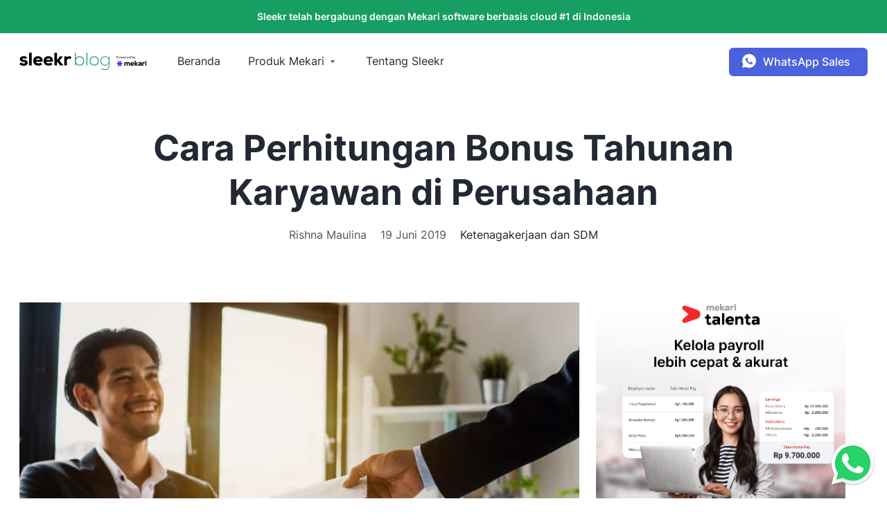

--- FILE ---
content_type: text/html; charset=UTF-8
request_url: https://sleekr.co/blog/cara-perhitungan-bonus-tahunan-karyawan-di-perusahaan/
body_size: 18243
content:
<!DOCTYPE html>
<!--[if IE 7]><html class="ie ie7" lang="id"><![endif]-->
<!--[if IE 8]><html class="ie ie8" lang="id"><![endif]-->

<!--[if !(IE 7) | !(IE 8)  ]><!-->
<html class="no-js" lang="id">
<!--<![endif]-->

<head>
	

	
	<meta charset="utf-8">
	<meta name="viewport" content="width=device-width, initial-scale=1">
	<meta http-equiv="X-UA-Compatible" content="IE=edge,chrome=1" />
	<link rel="alternate" hreflang="id" href="https://sleekr.co/blog/cara-perhitungan-bonus-tahunan-karyawan-di-perusahaan/" />
	<link rel="alternate" hreflang="x-default" href="https://sleekr.co/blog/cara-perhitungan-bonus-tahunan-karyawan-di-perusahaan/" />

			<meta property="og:image" content="https://sleekr.co/wp-content/uploads/2019/06/shutterstock_1419543899-min.jpg" />
	
	<meta property="fb:pages" content="803422209681055" />
	<link rel="apple-touch-icon" sizes="180x180" href="https://sleekr.co/wp-content/themes/sleekr-blog/ico/sleekr.png">
	<link rel="icon" type="image/png" sizes="32x32" href="https://sleekr.co/wp-content/themes/sleekr-blog/ico/sleekr.png">
	<link rel="icon" type="image/png" sizes="16x16" href="https://sleekr.co/wp-content/themes/sleekr-blog/ico/sleekr.png">
	<link rel="icon" type="image/x-icon" href="https://sleekr.co/wp-content/themes/sleekr-blog/ico/sleekr.png">
	<link rel="shortcut icon" type="image/png" href="https://sleekr.co/wp-content/themes/sleekr-blog/ico/sleekr.png" />
	<link rel="stylesheet" href="https://sleekr.co/wp-content/themes/sleekr-blog/assets/styles/plugins.css" type="text/css" media="all">
	<link rel="stylesheet" href="https://sleekr.co/wp-content/themes/sleekr-blog/assets/styles/styles.css" type="text/css" media="all">
	<script id="header_script">
		var ajaxurl = "https://sleekr.co/wp-admin/admin-ajax.php";
		var page_id = "B13586S";
	</script>
	<!-- Google Tag Manager -->
<script>(function(w,d,s,l,i){w[l]=w[l]||[];w[l].push({'gtm.start':
new Date().getTime(),event:'gtm.js'});var f=d.getElementsByTagName(s)[0],
j=d.createElement(s),dl=l!='dataLayer'?'&l='+l:'';j.async=true;j.src=
'https://www.googletagmanager.com/gtm.js?id='+i+dl;f.parentNode.insertBefore(j,f);
})(window,document,'script','dataLayer','GTM-PLQPKRM');</script>
<!-- End Google Tag Manager -->	<meta name="author" content="risnha"><meta name='robots' content='index, follow, max-image-preview:large, max-snippet:-1, max-video-preview:-1' />

	<!-- This site is optimized with the Yoast SEO plugin v21.0 - https://yoast.com/wordpress/plugins/seo/ -->
	<title>Cara Perhitungan Bonus Tahunan Karyawan di Perusahaan - Sleekr</title>
	<meta name="description" content="Salah satu yang dapat meningkatkan motivasi para karyawan untuk bekerja lebih baik adalah pemberian bonus tahunan karyawan." />
	<link rel="canonical" href="https://sleekr.co/blog/cara-perhitungan-bonus-tahunan-karyawan-di-perusahaan/" />
	<meta property="og:locale" content="id_ID" />
	<meta property="og:type" content="article" />
	<meta property="og:title" content="Cara Perhitungan Bonus Tahunan Karyawan di Perusahaan - Sleekr" />
	<meta property="og:description" content="Salah satu yang dapat meningkatkan motivasi para karyawan untuk bekerja lebih baik adalah pemberian bonus tahunan karyawan." />
	<meta property="og:url" content="https://sleekr.co/blog/cara-perhitungan-bonus-tahunan-karyawan-di-perusahaan/" />
	<meta property="og:site_name" content="Sleekr" />
	<meta property="article:publisher" content="https://www.facebook.com/mekaricom" />
	<meta property="article:modified_time" content="2023-03-23T07:04:56+00:00" />
	<meta property="og:image" content="https://sleekr.co/wp-content/uploads/2019/06/shutterstock_1419543899-min.jpg" />
	<meta name="twitter:card" content="summary_large_image" />
	<meta name="twitter:site" content="@mekaricom" />
	<meta name="twitter:label1" content="Estimasi waktu membaca" />
	<meta name="twitter:data1" content="6 menit" />
	<script type="application/ld+json" class="yoast-schema-graph">{"@context":"https://schema.org","@graph":[{"@type":["Article","BlogPosting"],"@id":"https://sleekr.co/blog/cara-perhitungan-bonus-tahunan-karyawan-di-perusahaan/#article","isPartOf":{"@id":"https://sleekr.co/blog/cara-perhitungan-bonus-tahunan-karyawan-di-perusahaan/"},"author":{"name":"Rishna Maulina","@id":"https://sleekr.co/#/schema/person/73308a847b3542bd0d70bf6437ad4253"},"headline":"Cara Perhitungan Bonus Tahunan Karyawan di Perusahaan","datePublished":"2019-06-19T09:12:49+00:00","dateModified":"2023-03-23T07:04:56+00:00","mainEntityOfPage":{"@id":"https://sleekr.co/blog/cara-perhitungan-bonus-tahunan-karyawan-di-perusahaan/"},"wordCount":771,"publisher":{"@id":"https://sleekr.co/#organization"},"image":{"@id":"https://sleekr.co/blog/cara-perhitungan-bonus-tahunan-karyawan-di-perusahaan/#primaryimage"},"thumbnailUrl":"https://sleekr.co/wp-content/uploads/2019/06/shutterstock_1419543899-min.jpg","articleSection":["Ketenagakerjaan dan SDM"],"inLanguage":"id"},{"@type":"WebPage","@id":"https://sleekr.co/blog/cara-perhitungan-bonus-tahunan-karyawan-di-perusahaan/","url":"https://sleekr.co/blog/cara-perhitungan-bonus-tahunan-karyawan-di-perusahaan/","name":"Cara Perhitungan Bonus Tahunan Karyawan di Perusahaan - Sleekr","isPartOf":{"@id":"https://sleekr.co/#website"},"primaryImageOfPage":{"@id":"https://sleekr.co/blog/cara-perhitungan-bonus-tahunan-karyawan-di-perusahaan/#primaryimage"},"image":{"@id":"https://sleekr.co/blog/cara-perhitungan-bonus-tahunan-karyawan-di-perusahaan/#primaryimage"},"thumbnailUrl":"https://sleekr.co/wp-content/uploads/2019/06/shutterstock_1419543899-min.jpg","datePublished":"2019-06-19T09:12:49+00:00","dateModified":"2023-03-23T07:04:56+00:00","description":"Salah satu yang dapat meningkatkan motivasi para karyawan untuk bekerja lebih baik adalah pemberian bonus tahunan karyawan.","breadcrumb":{"@id":"https://sleekr.co/blog/cara-perhitungan-bonus-tahunan-karyawan-di-perusahaan/#breadcrumb"},"inLanguage":"id","potentialAction":[{"@type":"ReadAction","target":["https://sleekr.co/blog/cara-perhitungan-bonus-tahunan-karyawan-di-perusahaan/"]}]},{"@type":"ImageObject","inLanguage":"id","@id":"https://sleekr.co/blog/cara-perhitungan-bonus-tahunan-karyawan-di-perusahaan/#primaryimage","url":"https://sleekr.co/wp-content/uploads/2019/06/shutterstock_1419543899-min.jpg","contentUrl":"https://sleekr.co/wp-content/uploads/2019/06/shutterstock_1419543899-min.jpg","width":1000,"height":667,"caption":"Cara Perhitungan Bonus Tahunan Karyawan di Perusahaan"},{"@type":"BreadcrumbList","@id":"https://sleekr.co/blog/cara-perhitungan-bonus-tahunan-karyawan-di-perusahaan/#breadcrumb","itemListElement":[{"@type":"ListItem","position":1,"name":"Home","item":"https://sleekr.co/"},{"@type":"ListItem","position":2,"name":"Ketenagakerjaan dan SDM","item":"https://sleekr.co/category/ketenagakerjaan-sdm-hr/"},{"@type":"ListItem","position":3,"name":"Cara Perhitungan Bonus Tahunan Karyawan di Perusahaan"}]},{"@type":"WebSite","@id":"https://sleekr.co/#website","url":"https://sleekr.co/","name":"Sleekr","description":"Kumpulan Artikel HR, Pajak dan Akuntansi","publisher":{"@id":"https://sleekr.co/#organization"},"alternateName":"SL","potentialAction":[{"@type":"SearchAction","target":{"@type":"EntryPoint","urlTemplate":"https://sleekr.co/?s={search_term_string}"},"query-input":"required name=search_term_string"}],"inLanguage":"id"},{"@type":"Organization","@id":"https://sleekr.co/#organization","name":"Sleekr Blog by Mekari","alternateName":"SB","url":"https://sleekr.co/","logo":{"@type":"ImageObject","inLanguage":"id","@id":"https://sleekr.co/#/schema/logo/image/","url":"https://sleekr.co/wp-content/uploads/2022/10/logo-sleekr-blog.png","contentUrl":"https://sleekr.co/wp-content/uploads/2022/10/logo-sleekr-blog.png","width":229,"height":32,"caption":"Sleekr Blog by Mekari"},"image":{"@id":"https://sleekr.co/#/schema/logo/image/"},"sameAs":["https://www.facebook.com/mekaricom","https://twitter.com/mekaricom","https://www.instagram.com/mekaricom/","https://id.linkedin.com/company/mekari","https://www.youtube.com/c/mekaricom"]},{"@type":"Person","@id":"https://sleekr.co/#/schema/person/73308a847b3542bd0d70bf6437ad4253","name":"Rishna Maulina","image":{"@type":"ImageObject","inLanguage":"id","@id":"https://sleekr.co/#/schema/person/image/","url":"https://secure.gravatar.com/avatar/60eaa7b1855fb09e71d0863084e2620a?s=96&d=mm&r=g","contentUrl":"https://secure.gravatar.com/avatar/60eaa7b1855fb09e71d0863084e2620a?s=96&d=mm&r=g","caption":"Rishna Maulina"},"url":"https://sleekr.co/author/risnha/"}]}</script>
	<!-- / Yoast SEO plugin. -->


<script type="text/javascript">
window._wpemojiSettings = {"baseUrl":"https:\/\/s.w.org\/images\/core\/emoji\/14.0.0\/72x72\/","ext":".png","svgUrl":"https:\/\/s.w.org\/images\/core\/emoji\/14.0.0\/svg\/","svgExt":".svg","source":{"concatemoji":"https:\/\/sleekr.co\/wp-includes\/js\/wp-emoji-release.min.js?ver=6.3.1"}};
/*! This file is auto-generated */
!function(i,n){var o,s,e;function c(e){try{var t={supportTests:e,timestamp:(new Date).valueOf()};sessionStorage.setItem(o,JSON.stringify(t))}catch(e){}}function p(e,t,n){e.clearRect(0,0,e.canvas.width,e.canvas.height),e.fillText(t,0,0);var t=new Uint32Array(e.getImageData(0,0,e.canvas.width,e.canvas.height).data),r=(e.clearRect(0,0,e.canvas.width,e.canvas.height),e.fillText(n,0,0),new Uint32Array(e.getImageData(0,0,e.canvas.width,e.canvas.height).data));return t.every(function(e,t){return e===r[t]})}function u(e,t,n){switch(t){case"flag":return n(e,"\ud83c\udff3\ufe0f\u200d\u26a7\ufe0f","\ud83c\udff3\ufe0f\u200b\u26a7\ufe0f")?!1:!n(e,"\ud83c\uddfa\ud83c\uddf3","\ud83c\uddfa\u200b\ud83c\uddf3")&&!n(e,"\ud83c\udff4\udb40\udc67\udb40\udc62\udb40\udc65\udb40\udc6e\udb40\udc67\udb40\udc7f","\ud83c\udff4\u200b\udb40\udc67\u200b\udb40\udc62\u200b\udb40\udc65\u200b\udb40\udc6e\u200b\udb40\udc67\u200b\udb40\udc7f");case"emoji":return!n(e,"\ud83e\udef1\ud83c\udffb\u200d\ud83e\udef2\ud83c\udfff","\ud83e\udef1\ud83c\udffb\u200b\ud83e\udef2\ud83c\udfff")}return!1}function f(e,t,n){var r="undefined"!=typeof WorkerGlobalScope&&self instanceof WorkerGlobalScope?new OffscreenCanvas(300,150):i.createElement("canvas"),a=r.getContext("2d",{willReadFrequently:!0}),o=(a.textBaseline="top",a.font="600 32px Arial",{});return e.forEach(function(e){o[e]=t(a,e,n)}),o}function t(e){var t=i.createElement("script");t.src=e,t.defer=!0,i.head.appendChild(t)}"undefined"!=typeof Promise&&(o="wpEmojiSettingsSupports",s=["flag","emoji"],n.supports={everything:!0,everythingExceptFlag:!0},e=new Promise(function(e){i.addEventListener("DOMContentLoaded",e,{once:!0})}),new Promise(function(t){var n=function(){try{var e=JSON.parse(sessionStorage.getItem(o));if("object"==typeof e&&"number"==typeof e.timestamp&&(new Date).valueOf()<e.timestamp+604800&&"object"==typeof e.supportTests)return e.supportTests}catch(e){}return null}();if(!n){if("undefined"!=typeof Worker&&"undefined"!=typeof OffscreenCanvas&&"undefined"!=typeof URL&&URL.createObjectURL&&"undefined"!=typeof Blob)try{var e="postMessage("+f.toString()+"("+[JSON.stringify(s),u.toString(),p.toString()].join(",")+"));",r=new Blob([e],{type:"text/javascript"}),a=new Worker(URL.createObjectURL(r),{name:"wpTestEmojiSupports"});return void(a.onmessage=function(e){c(n=e.data),a.terminate(),t(n)})}catch(e){}c(n=f(s,u,p))}t(n)}).then(function(e){for(var t in e)n.supports[t]=e[t],n.supports.everything=n.supports.everything&&n.supports[t],"flag"!==t&&(n.supports.everythingExceptFlag=n.supports.everythingExceptFlag&&n.supports[t]);n.supports.everythingExceptFlag=n.supports.everythingExceptFlag&&!n.supports.flag,n.DOMReady=!1,n.readyCallback=function(){n.DOMReady=!0}}).then(function(){return e}).then(function(){var e;n.supports.everything||(n.readyCallback(),(e=n.source||{}).concatemoji?t(e.concatemoji):e.wpemoji&&e.twemoji&&(t(e.twemoji),t(e.wpemoji)))}))}((window,document),window._wpemojiSettings);
</script>
<style type="text/css">
img.wp-smiley,
img.emoji {
	display: inline !important;
	border: none !important;
	box-shadow: none !important;
	height: 1em !important;
	width: 1em !important;
	margin: 0 0.07em !important;
	vertical-align: -0.1em !important;
	background: none !important;
	padding: 0 !important;
}
</style>
	<link rel='stylesheet' id='wp-block-library-css' href='https://sleekr.co/wp-includes/css/dist/block-library/style.min.css?ver=6.3.1' type='text/css' media='all' />
<style id='classic-theme-styles-inline-css' type='text/css'>
/*! This file is auto-generated */
.wp-block-button__link{color:#fff;background-color:#32373c;border-radius:9999px;box-shadow:none;text-decoration:none;padding:calc(.667em + 2px) calc(1.333em + 2px);font-size:1.125em}.wp-block-file__button{background:#32373c;color:#fff;text-decoration:none}
</style>
<style id='global-styles-inline-css' type='text/css'>
body{--wp--preset--color--black: #000000;--wp--preset--color--cyan-bluish-gray: #abb8c3;--wp--preset--color--white: #ffffff;--wp--preset--color--pale-pink: #f78da7;--wp--preset--color--vivid-red: #cf2e2e;--wp--preset--color--luminous-vivid-orange: #ff6900;--wp--preset--color--luminous-vivid-amber: #fcb900;--wp--preset--color--light-green-cyan: #7bdcb5;--wp--preset--color--vivid-green-cyan: #00d084;--wp--preset--color--pale-cyan-blue: #8ed1fc;--wp--preset--color--vivid-cyan-blue: #0693e3;--wp--preset--color--vivid-purple: #9b51e0;--wp--preset--gradient--vivid-cyan-blue-to-vivid-purple: linear-gradient(135deg,rgba(6,147,227,1) 0%,rgb(155,81,224) 100%);--wp--preset--gradient--light-green-cyan-to-vivid-green-cyan: linear-gradient(135deg,rgb(122,220,180) 0%,rgb(0,208,130) 100%);--wp--preset--gradient--luminous-vivid-amber-to-luminous-vivid-orange: linear-gradient(135deg,rgba(252,185,0,1) 0%,rgba(255,105,0,1) 100%);--wp--preset--gradient--luminous-vivid-orange-to-vivid-red: linear-gradient(135deg,rgba(255,105,0,1) 0%,rgb(207,46,46) 100%);--wp--preset--gradient--very-light-gray-to-cyan-bluish-gray: linear-gradient(135deg,rgb(238,238,238) 0%,rgb(169,184,195) 100%);--wp--preset--gradient--cool-to-warm-spectrum: linear-gradient(135deg,rgb(74,234,220) 0%,rgb(151,120,209) 20%,rgb(207,42,186) 40%,rgb(238,44,130) 60%,rgb(251,105,98) 80%,rgb(254,248,76) 100%);--wp--preset--gradient--blush-light-purple: linear-gradient(135deg,rgb(255,206,236) 0%,rgb(152,150,240) 100%);--wp--preset--gradient--blush-bordeaux: linear-gradient(135deg,rgb(254,205,165) 0%,rgb(254,45,45) 50%,rgb(107,0,62) 100%);--wp--preset--gradient--luminous-dusk: linear-gradient(135deg,rgb(255,203,112) 0%,rgb(199,81,192) 50%,rgb(65,88,208) 100%);--wp--preset--gradient--pale-ocean: linear-gradient(135deg,rgb(255,245,203) 0%,rgb(182,227,212) 50%,rgb(51,167,181) 100%);--wp--preset--gradient--electric-grass: linear-gradient(135deg,rgb(202,248,128) 0%,rgb(113,206,126) 100%);--wp--preset--gradient--midnight: linear-gradient(135deg,rgb(2,3,129) 0%,rgb(40,116,252) 100%);--wp--preset--font-size--small: 13px;--wp--preset--font-size--medium: 20px;--wp--preset--font-size--large: 36px;--wp--preset--font-size--x-large: 42px;--wp--preset--spacing--20: 0.44rem;--wp--preset--spacing--30: 0.67rem;--wp--preset--spacing--40: 1rem;--wp--preset--spacing--50: 1.5rem;--wp--preset--spacing--60: 2.25rem;--wp--preset--spacing--70: 3.38rem;--wp--preset--spacing--80: 5.06rem;--wp--preset--shadow--natural: 6px 6px 9px rgba(0, 0, 0, 0.2);--wp--preset--shadow--deep: 12px 12px 50px rgba(0, 0, 0, 0.4);--wp--preset--shadow--sharp: 6px 6px 0px rgba(0, 0, 0, 0.2);--wp--preset--shadow--outlined: 6px 6px 0px -3px rgba(255, 255, 255, 1), 6px 6px rgba(0, 0, 0, 1);--wp--preset--shadow--crisp: 6px 6px 0px rgba(0, 0, 0, 1);}:where(.is-layout-flex){gap: 0.5em;}:where(.is-layout-grid){gap: 0.5em;}body .is-layout-flow > .alignleft{float: left;margin-inline-start: 0;margin-inline-end: 2em;}body .is-layout-flow > .alignright{float: right;margin-inline-start: 2em;margin-inline-end: 0;}body .is-layout-flow > .aligncenter{margin-left: auto !important;margin-right: auto !important;}body .is-layout-constrained > .alignleft{float: left;margin-inline-start: 0;margin-inline-end: 2em;}body .is-layout-constrained > .alignright{float: right;margin-inline-start: 2em;margin-inline-end: 0;}body .is-layout-constrained > .aligncenter{margin-left: auto !important;margin-right: auto !important;}body .is-layout-constrained > :where(:not(.alignleft):not(.alignright):not(.alignfull)){max-width: var(--wp--style--global--content-size);margin-left: auto !important;margin-right: auto !important;}body .is-layout-constrained > .alignwide{max-width: var(--wp--style--global--wide-size);}body .is-layout-flex{display: flex;}body .is-layout-flex{flex-wrap: wrap;align-items: center;}body .is-layout-flex > *{margin: 0;}body .is-layout-grid{display: grid;}body .is-layout-grid > *{margin: 0;}:where(.wp-block-columns.is-layout-flex){gap: 2em;}:where(.wp-block-columns.is-layout-grid){gap: 2em;}:where(.wp-block-post-template.is-layout-flex){gap: 1.25em;}:where(.wp-block-post-template.is-layout-grid){gap: 1.25em;}.has-black-color{color: var(--wp--preset--color--black) !important;}.has-cyan-bluish-gray-color{color: var(--wp--preset--color--cyan-bluish-gray) !important;}.has-white-color{color: var(--wp--preset--color--white) !important;}.has-pale-pink-color{color: var(--wp--preset--color--pale-pink) !important;}.has-vivid-red-color{color: var(--wp--preset--color--vivid-red) !important;}.has-luminous-vivid-orange-color{color: var(--wp--preset--color--luminous-vivid-orange) !important;}.has-luminous-vivid-amber-color{color: var(--wp--preset--color--luminous-vivid-amber) !important;}.has-light-green-cyan-color{color: var(--wp--preset--color--light-green-cyan) !important;}.has-vivid-green-cyan-color{color: var(--wp--preset--color--vivid-green-cyan) !important;}.has-pale-cyan-blue-color{color: var(--wp--preset--color--pale-cyan-blue) !important;}.has-vivid-cyan-blue-color{color: var(--wp--preset--color--vivid-cyan-blue) !important;}.has-vivid-purple-color{color: var(--wp--preset--color--vivid-purple) !important;}.has-black-background-color{background-color: var(--wp--preset--color--black) !important;}.has-cyan-bluish-gray-background-color{background-color: var(--wp--preset--color--cyan-bluish-gray) !important;}.has-white-background-color{background-color: var(--wp--preset--color--white) !important;}.has-pale-pink-background-color{background-color: var(--wp--preset--color--pale-pink) !important;}.has-vivid-red-background-color{background-color: var(--wp--preset--color--vivid-red) !important;}.has-luminous-vivid-orange-background-color{background-color: var(--wp--preset--color--luminous-vivid-orange) !important;}.has-luminous-vivid-amber-background-color{background-color: var(--wp--preset--color--luminous-vivid-amber) !important;}.has-light-green-cyan-background-color{background-color: var(--wp--preset--color--light-green-cyan) !important;}.has-vivid-green-cyan-background-color{background-color: var(--wp--preset--color--vivid-green-cyan) !important;}.has-pale-cyan-blue-background-color{background-color: var(--wp--preset--color--pale-cyan-blue) !important;}.has-vivid-cyan-blue-background-color{background-color: var(--wp--preset--color--vivid-cyan-blue) !important;}.has-vivid-purple-background-color{background-color: var(--wp--preset--color--vivid-purple) !important;}.has-black-border-color{border-color: var(--wp--preset--color--black) !important;}.has-cyan-bluish-gray-border-color{border-color: var(--wp--preset--color--cyan-bluish-gray) !important;}.has-white-border-color{border-color: var(--wp--preset--color--white) !important;}.has-pale-pink-border-color{border-color: var(--wp--preset--color--pale-pink) !important;}.has-vivid-red-border-color{border-color: var(--wp--preset--color--vivid-red) !important;}.has-luminous-vivid-orange-border-color{border-color: var(--wp--preset--color--luminous-vivid-orange) !important;}.has-luminous-vivid-amber-border-color{border-color: var(--wp--preset--color--luminous-vivid-amber) !important;}.has-light-green-cyan-border-color{border-color: var(--wp--preset--color--light-green-cyan) !important;}.has-vivid-green-cyan-border-color{border-color: var(--wp--preset--color--vivid-green-cyan) !important;}.has-pale-cyan-blue-border-color{border-color: var(--wp--preset--color--pale-cyan-blue) !important;}.has-vivid-cyan-blue-border-color{border-color: var(--wp--preset--color--vivid-cyan-blue) !important;}.has-vivid-purple-border-color{border-color: var(--wp--preset--color--vivid-purple) !important;}.has-vivid-cyan-blue-to-vivid-purple-gradient-background{background: var(--wp--preset--gradient--vivid-cyan-blue-to-vivid-purple) !important;}.has-light-green-cyan-to-vivid-green-cyan-gradient-background{background: var(--wp--preset--gradient--light-green-cyan-to-vivid-green-cyan) !important;}.has-luminous-vivid-amber-to-luminous-vivid-orange-gradient-background{background: var(--wp--preset--gradient--luminous-vivid-amber-to-luminous-vivid-orange) !important;}.has-luminous-vivid-orange-to-vivid-red-gradient-background{background: var(--wp--preset--gradient--luminous-vivid-orange-to-vivid-red) !important;}.has-very-light-gray-to-cyan-bluish-gray-gradient-background{background: var(--wp--preset--gradient--very-light-gray-to-cyan-bluish-gray) !important;}.has-cool-to-warm-spectrum-gradient-background{background: var(--wp--preset--gradient--cool-to-warm-spectrum) !important;}.has-blush-light-purple-gradient-background{background: var(--wp--preset--gradient--blush-light-purple) !important;}.has-blush-bordeaux-gradient-background{background: var(--wp--preset--gradient--blush-bordeaux) !important;}.has-luminous-dusk-gradient-background{background: var(--wp--preset--gradient--luminous-dusk) !important;}.has-pale-ocean-gradient-background{background: var(--wp--preset--gradient--pale-ocean) !important;}.has-electric-grass-gradient-background{background: var(--wp--preset--gradient--electric-grass) !important;}.has-midnight-gradient-background{background: var(--wp--preset--gradient--midnight) !important;}.has-small-font-size{font-size: var(--wp--preset--font-size--small) !important;}.has-medium-font-size{font-size: var(--wp--preset--font-size--medium) !important;}.has-large-font-size{font-size: var(--wp--preset--font-size--large) !important;}.has-x-large-font-size{font-size: var(--wp--preset--font-size--x-large) !important;}
.wp-block-navigation a:where(:not(.wp-element-button)){color: inherit;}
:where(.wp-block-post-template.is-layout-flex){gap: 1.25em;}:where(.wp-block-post-template.is-layout-grid){gap: 1.25em;}
:where(.wp-block-columns.is-layout-flex){gap: 2em;}:where(.wp-block-columns.is-layout-grid){gap: 2em;}
.wp-block-pullquote{font-size: 1.5em;line-height: 1.6;}
</style>
<link rel="https://api.w.org/" href="https://sleekr.co/wp-json/" /><link rel="alternate" type="application/json" href="https://sleekr.co/wp-json/wp/v2/blog/13586" /><link rel="EditURI" type="application/rsd+xml" title="RSD" href="https://sleekr.co/xmlrpc.php?rsd" />
<meta name="generator" content="WordPress 6.3.1" />
<link rel='shortlink' href='https://sleekr.co/?p=13586' />
<link rel="alternate" type="application/json+oembed" href="https://sleekr.co/wp-json/oembed/1.0/embed?url=https%3A%2F%2Fsleekr.co%2Fblog%2Fcara-perhitungan-bonus-tahunan-karyawan-di-perusahaan%2F" />
<link rel="alternate" type="text/xml+oembed" href="https://sleekr.co/wp-json/oembed/1.0/embed?url=https%3A%2F%2Fsleekr.co%2Fblog%2Fcara-perhitungan-bonus-tahunan-karyawan-di-perusahaan%2F&#038;format=xml" />

<!-- This site is using AdRotate v5.15.1 to display their advertisements - https://ajdg.solutions/ -->
<!-- AdRotate CSS -->
<style type="text/css" media="screen">
	.g { margin:0px; padding:0px; overflow:hidden; line-height:1; zoom:1; }
	.g img { height:auto; }
	.g-col { position:relative; float:left; }
	.g-col:first-child { margin-left: 0; }
	.g-col:last-child { margin-right: 0; }
	@media only screen and (max-width: 480px) {
		.g-col, .g-dyn, .g-single { width:100%; margin-left:0; margin-right:0; }
	}
</style>
<!-- /AdRotate CSS -->

<link rel="amphtml" href="https://sleekr.co/blog/cara-perhitungan-bonus-tahunan-karyawan-di-perusahaan/amp/"><link rel="icon" href="https://sleekr.co/wp-content/uploads/2022/10/cropped-favicon-32x32.png" sizes="32x32" />
<link rel="icon" href="https://sleekr.co/wp-content/uploads/2022/10/cropped-favicon-192x192.png" sizes="192x192" />
<link rel="apple-touch-icon" href="https://sleekr.co/wp-content/uploads/2022/10/cropped-favicon-180x180.png" />
<meta name="msapplication-TileImage" content="https://sleekr.co/wp-content/uploads/2022/10/cropped-favicon-270x270.png" />

</head>

<body class="bg-light-grey" id="sl-body">
	<!-- Google Tag Manager (noscript) -->
<noscript><iframe src="https://www.googletagmanager.com/ns.html?id=GTM-PLQPKRM"
height="0" width="0" style="display:none;visibility:hidden"></iframe></noscript>
<!-- End Google Tag Manager (noscript) -->  <script id="waba-schedule" type="text/javascript">
    var inquiry_url = "https://www.talenta.co/hubungi-kami/?utm_source=ecosystem&utm_medium=sleekr+%28web%29&utm_campaign=hubungi_kami";
var inquiry_label = "Hubungi kami";
  </script>
  <header class="header" id="header">
    <a href="https://mekari.com/?channel=M8IS1A" target="_blank" rel="noopener" class="header__top text-white">
      <div class="container">
        <div class="row">
          <div class="col-12 text-center">
            Sleekr telah bergabung dengan Mekari software berbasis cloud #1 di Indonesia          </div>
        </div>
      </div>
    </a>
    <div class="header__main">
      <div class="container">
        <div class="row">
          <div class="col-xl-2">
            <h1 class="header__logo" style="margin-bottom:0;">
              <a href="https://sleekr.co" aria-label="Sleekr Blog presented by Mekari">
                <label style="visibility:hidden;opacity:0;font-size:0;position:absolute;">Sleekr Blog presented by Mekari</label>
                                  <img src="https://sleekr.co/wp-content/uploads/2022/10/logo-sleekr-blog.svg" width="228" height="32" alt="Sleekr Blog presented by Mekari" />
                              </a>
            </h1>
            <div class="mobile-menu"><span></span><span></span><span></span></div>
          </div>
          <div class="col-xl-7 menu-container">
            <div class="header__menu">
              <!-- Collect the nav links, forms, and other content for toggling --><ul class="main-menu"><li class="main-menu__item"><a class="main-menu__link" href="https://sleekr.co/" >Beranda</a>
</li>
<li class="main-menu__item has-child  ">
<a class="main-menu__link" href="#">Produk Mekari</a>
<div class="main-menu__sub md">
<div class="header__back"><span>Produk Mekari</span></div><div class="row align-items-stretch">
<div class="col-md-12"><div class="row"><div class="col-md-12 sub-menu sub-menu-tabs"><div class="row align-item-stretch"><div class="col-md-6 col-12"><ul class="sub-menu-tabs__nav nav nav-tabs" role="tablist"><li class="nav-item"><div class="nav-link active" data-target="#mekari_talenta" data-toggle="tab"><img class="icon" src="https://sleekr.co/wp-content/uploads/2022/10/Talenta.svg" width="24" height="24" alt="icon"/><b>Mekari Talenta</b><p></p></div><div class="nav-content"><div class="sub-menu__item has-icon"><a id="payroll_management"  href="https://sleekr.co/software-payroll/"><img class="icon" src="https://sleekr.co/wp-content/uploads/2023/02/ic-payroll.svg" width="24" height="24" alt="icon"/><b>Payroll Management </b><p>Perhitungan dan pembayaran payroll terautomasi</p></a></div>

<div class="sub-menu__item has-icon"><a id="time_management"  href="https://sleekr.co/attendance-management/"><img class="icon" src="https://sleekr.co/wp-content/uploads/2023/02/ic-attendance.svg" width="24" height="24" alt="icon"/><b>Time Management </b><p>Kelola schedule kerja, absensi, dan lembur</p></a></div>

<div class="sub-menu__item has-icon"><a id="hris"  href="https://sleekr.co/aplikasi-hris/"><img class="icon" src="https://sleekr.co/wp-content/uploads/2023/02/ic-hris.svg" width="24" height="24" alt="icon"/><b>HRIS </b><p>Sentralisasi database karyawan dan administrasi HR</p></a></div>
</div></li>

<li class="nav-item"><div class="nav-link" data-target="#mekari_jurnal" data-toggle="tab"><img class="icon" src="https://sleekr.co/wp-content/uploads/2022/10/Jurnal.svg" width="24" height="24" alt="icon"/><b>Mekari Jurnal</b><p></p></div><div class="nav-content"><div class="sub-menu__item has-icon"><a id="laporan_keuangan"  href="https://sleekr.co/laporan-keuangan-perusahaan/"><img class="icon" src="https://sleekr.co/wp-content/uploads/2023/02/ich-reports.svg" width="24" height="24" alt="icon"/><b>Laporan keuangan </b><p>Pantau performa bisnis real-time</p></a></div>

<div class="sub-menu__item has-icon"><a id="akuntansi"  href="https://sleekr.co/software-akuntansi/"><img class="icon" src="https://sleekr.co/wp-content/uploads/2023/02/ich-accounting.svg" width="24" height="24" alt="icon"/><b>Akuntansi </b><p>Proses otomatis minim risiko</p></a></div>

<div class="sub-menu__item has-icon"><a id="invoice_&_faktur"  href="https://sleekr.co/invoice-faktur-online/"><img class="icon" src="https://sleekr.co/wp-content/uploads/2023/02/ich-invoice.svg" width="24" height="24" alt="icon"/><b>Invoice & Faktur </b><p>Buat invoice otomatis</p></a></div>
</div></a></li>

<li class="nav-item"><div class="nav-link" data-target="#mekari_klikpajak" data-toggle="tab"><img class="icon" src="https://sleekr.co/wp-content/uploads/2022/10/Klikpajak.svg" width="24" height="24" alt="icon"/><b>Mekari Klikpajak</b><p></p></div><div class="nav-content"><div class="sub-menu__item has-icon"><a id="e-billing"  href="https://sleekr.co/software-e-billing-klikpajak/"><img class="icon" src="https://sleekr.co/wp-content/uploads/2023/06/Receipt-lock.svg" width="24" height="24" alt="icon"/><b>E-Billing </b><p>Kelola dan bayar pajak lebih praktis dengan e-Billing</p></a></div>

<div class="sub-menu__item has-icon"><a id="e-filling"  href="https://sleekr.co/software-e-filling-klikpajak/"><img class="icon" src="https://sleekr.co/wp-content/uploads/2023/06/Task-check.svg" width="24" height="24" alt="icon"/><b>E-Filling </b><p>Kelola laporan beragam jenis pajak secara online</p></a></div>

<div class="sub-menu__item has-icon"><a id="e-spt_online"  href="https://sleekr.co/lapor-spt-online/"><img class="icon" src="https://sleekr.co/wp-content/uploads/2023/06/Doc-upload.svg" width="24" height="24" alt="icon"/><b>E-SPT Online </b><p>Lebih efektif dan efisien dalam pelaporan SPT</p></a></div>
</div></a></li>

<li class="nav-item"><a class="text-decoration-none" href="https://mekari.com/produk/mekari-flex/?utm_source=ecosystem&utm_medium=sleekr+%28web%29&utm_campaign=header"><div class="nav-link no-child"><img class="icon" src="https://sleekr.co/wp-content/uploads/2022/10/Flex.svg" width="24" height="24" alt="icon"/><b>Mekari Flex</b><p></p></div></a></li>

<li class="nav-item"><div class="nav-link" data-target="#mekari_qontak" data-toggle="tab"><img class="icon" src="https://sleekr.co/wp-content/uploads/2022/10/Qontak.svg" width="24" height="24" alt="icon"/><b>Mekari Qontak</b><p></p></div><div class="nav-content"><div class="sub-menu__item has-icon"><a id="omnichannel"  href="https://sleekr.co/aplikasi-omnichannel/"><img class="icon" src="https://sleekr.co/wp-content/uploads/2023/06/ich-omnichanel.svg" width="24" height="24" alt="icon"/><b>Omnichannel </b><p>Memudahkan komunikasi dengan pelanggan di berbagai channel bisnis Anda</p></a></div>

<div class="sub-menu__item has-icon"><a id="crm"  href="https://sleekr.co/aplikasi-crm/"><img class="icon" src="https://sleekr.co/wp-content/uploads/2023/06/ic-aplikasi-crm-2.svg" width="24" height="24" alt="icon"/><b>CRM </b><p>Otomatiskan seluruh proses bisnis untuk meningkatkan penjualan</p></a></div>

<div class="sub-menu__item has-icon"><a id="chatbot"  href="https://sleekr.co/chatbot/"><img class="icon" src="https://sleekr.co/wp-content/uploads/2023/06/ic-chatbot-1.svg" width="24" height="24" alt="icon"/><b>Chatbot </b><p>Chatbot whatsapp Mekari Qontak telah dilengkapi kecerdasan buatan AI</p></a></div>
</div></a></li>
</ul></div><div class="col-md-6 col-12"><div class="sub-menu-tabs__content tab-content"><div class="tab-pane active" id="mekari_talenta"><div class="sub-menu__item has-icon"><a id="payroll_management"  href="https://sleekr.co/software-payroll/"><img class="icon" src="https://sleekr.co/wp-content/uploads/2023/02/ic-payroll.svg" width="24" height="24" alt="icon"/><b>Payroll Management </b><p>Perhitungan dan pembayaran payroll terautomasi</p></a></div>

<div class="sub-menu__item has-icon"><a id="time_management"  href="https://sleekr.co/attendance-management/"><img class="icon" src="https://sleekr.co/wp-content/uploads/2023/02/ic-attendance.svg" width="24" height="24" alt="icon"/><b>Time Management </b><p>Kelola schedule kerja, absensi, dan lembur</p></a></div>

<div class="sub-menu__item has-icon"><a id="hris"  href="https://sleekr.co/aplikasi-hris/"><img class="icon" src="https://sleekr.co/wp-content/uploads/2023/02/ic-hris.svg" width="24" height="24" alt="icon"/><b>HRIS </b><p>Sentralisasi database karyawan dan administrasi HR</p></a></div>
</div>
<div class="tab-pane" id="mekari_jurnal"><div class="sub-menu__item has-icon"><a id="laporan_keuangan"  href="https://sleekr.co/laporan-keuangan-perusahaan/"><img class="icon" src="https://sleekr.co/wp-content/uploads/2023/02/ich-reports.svg" width="24" height="24" alt="icon"/><b>Laporan keuangan </b><p>Pantau performa bisnis real-time</p></a></div>

<div class="sub-menu__item has-icon"><a id="akuntansi"  href="https://sleekr.co/software-akuntansi/"><img class="icon" src="https://sleekr.co/wp-content/uploads/2023/02/ich-accounting.svg" width="24" height="24" alt="icon"/><b>Akuntansi </b><p>Proses otomatis minim risiko</p></a></div>

<div class="sub-menu__item has-icon"><a id="invoice_&_faktur"  href="https://sleekr.co/invoice-faktur-online/"><img class="icon" src="https://sleekr.co/wp-content/uploads/2023/02/ich-invoice.svg" width="24" height="24" alt="icon"/><b>Invoice & Faktur </b><p>Buat invoice otomatis</p></a></div>
</div>
<div class="tab-pane" id="mekari_klikpajak"><div class="sub-menu__item has-icon"><a id="e-billing"  href="https://sleekr.co/software-e-billing-klikpajak/"><img class="icon" src="https://sleekr.co/wp-content/uploads/2023/06/Receipt-lock.svg" width="24" height="24" alt="icon"/><b>E-Billing </b><p>Kelola dan bayar pajak lebih praktis dengan e-Billing</p></a></div>

<div class="sub-menu__item has-icon"><a id="e-filling"  href="https://sleekr.co/software-e-filling-klikpajak/"><img class="icon" src="https://sleekr.co/wp-content/uploads/2023/06/Task-check.svg" width="24" height="24" alt="icon"/><b>E-Filling </b><p>Kelola laporan beragam jenis pajak secara online</p></a></div>

<div class="sub-menu__item has-icon"><a id="e-spt_online"  href="https://sleekr.co/lapor-spt-online/"><img class="icon" src="https://sleekr.co/wp-content/uploads/2023/06/Doc-upload.svg" width="24" height="24" alt="icon"/><b>E-SPT Online </b><p>Lebih efektif dan efisien dalam pelaporan SPT</p></a></div>
</div>
<div class="tab-pane" id="mekari_flex"></div>
<div class="tab-pane" id="mekari_qontak"><div class="sub-menu__item has-icon"><a id="omnichannel"  href="https://sleekr.co/aplikasi-omnichannel/"><img class="icon" src="https://sleekr.co/wp-content/uploads/2023/06/ich-omnichanel.svg" width="24" height="24" alt="icon"/><b>Omnichannel </b><p>Memudahkan komunikasi dengan pelanggan di berbagai channel bisnis Anda</p></a></div>

<div class="sub-menu__item has-icon"><a id="crm"  href="https://sleekr.co/aplikasi-crm/"><img class="icon" src="https://sleekr.co/wp-content/uploads/2023/06/ic-aplikasi-crm-2.svg" width="24" height="24" alt="icon"/><b>CRM </b><p>Otomatiskan seluruh proses bisnis untuk meningkatkan penjualan</p></a></div>

<div class="sub-menu__item has-icon"><a id="chatbot"  href="https://sleekr.co/chatbot/"><img class="icon" src="https://sleekr.co/wp-content/uploads/2023/06/ic-chatbot-1.svg" width="24" height="24" alt="icon"/><b>Chatbot </b><p>Chatbot whatsapp Mekari Qontak telah dilengkapi kecerdasan buatan AI</p></a></div>
</div></div></div></div></div></div></div></div></div></li>
</li>
</li>
</li>
</li>
</li>
</li>
</li>
</li>
</li>
</li>
</li>
</li>
</li>
</li>
</li>
</li>
</li>
<li class="main-menu__item"><a class="main-menu__link" href="https://sleekr.co/tentang-sleekr/" >Tentang Sleekr</a>
</li>
</ul>
            </div>
          </div>
          <div class="col-xl-3">
                          <div class="header__cta">
                <a id="cta-waba-header" class="btn btn-blue cta-waba" href="https://wa.me/6281392770582?text={{code}} - Halo, saya ingin bertanya lebih lanjut mengenai Mekari Talenta {{suf}}" target="_blank" rel="noreferrer">WhatsApp Sales</a>
              </div>
                      </div>
        </div>
      </div>
  </header>
  <main>
    <section class="masthead--index">
      <div class="container">
        <div class="row justify-content-center">
          <div class="col-lg-10 col-12">
            <div class="section__head">
              <h2 class="section__title">Cara Perhitungan Bonus Tahunan Karyawan di Perusahaan</h2>
              <div class="section__author"><span class="author">Rishna Maulina</span><span class="date">19 Juni 2019</span><span class="categories"><a href="https://sleekr.co/category/ketenagakerjaan-sdm-hr/" rel="category tag">Ketenagakerjaan dan SDM</a></span></div>
            </div>
          </div>
        </div>
      </div>
    </section>
    <section class="blog-list">
      <div class="container">
        <div class="row">
          <div class="col-lg-8 col-md-8 col-12">
            <div class="row align-items-stretch">
              <div class="col-12">
                <article class="article">
                  <p><img decoding="async" fetchpriority="high" class="aligncenter size-full wp-image-13887" src="https://sleekr.co/wp-content/uploads/2019/06/shutterstock_1419543899-min.jpg" alt="Cara Perhitungan Bonus Tahunan Karyawan di Perusahaan" width="1000" height="667" srcset="https://sleekr.co/wp-content/uploads/2019/06/shutterstock_1419543899-min.jpg 1000w, https://sleekr.co/wp-content/uploads/2019/06/shutterstock_1419543899-min-300x200.jpg 300w, https://sleekr.co/wp-content/uploads/2019/06/shutterstock_1419543899-min-768x512.jpg 768w" sizes="(max-width: 1000px) 100vw, 1000px" />Ada berbagai cara yang dapat digunakan oleh perusahaan untuk meningkatkan semangat dan produktivitas kerja karyawan. Selain sistem kerja yang baik, suasana kerja yang nyaman, gaji yang memadai, berbagai bonus juga dapat diberikan untuk memotivasi karyawan. Dengan adanya banyak kompensasi menarik kepada karyawan, maka diharapkan para karyawan akan semakin produktif dan semangat dalam bekerja. Salah satu yang dapat meningkatkan motivasi para karyawan untuk bekerja lebih baik adalah pemberian bonus tahunan karyawan. Bonus merupakan suatu pembayaran yang diterima oleh karyawan karena karyawan tersebut memberikan hasil yang sesuai atau melebihi target yang telah ditentukan oleh perusahaan. Biasanya <a href="https://sleekr.co/blog/prosedur-menghitung-bonus-karyawan-yang-perlu-dipahami-para-tim-hrd/">bonus tahunan karyawan akan dibagikan setiap akhir tahun</a>, setelah penutupan buku perusahaan.</p>
<ol>
<li>
<h1>Bonus Menurut Undang-undang</h1>
<p><strong><img decoding="async" class="aligncenter size-full wp-image-13886" src="https://sleekr.co/wp-content/uploads/2019/06/shutterstock_673462267.jpg" alt="Cara Perhitungan Bonus Tahunan Karyawan di Perusahaan" width="1000" height="667" srcset="https://sleekr.co/wp-content/uploads/2019/06/shutterstock_673462267.jpg 1000w, https://sleekr.co/wp-content/uploads/2019/06/shutterstock_673462267-300x200.jpg 300w, https://sleekr.co/wp-content/uploads/2019/06/shutterstock_673462267-768x512.jpg 768w" sizes="(max-width: 1000px) 100vw, 1000px" />Undang-undang Ketenagakerjaan Nomor 13 tahun 2003</strong> tidak mengatur mengenai peraturan bonus tahunan. Tetapi peraturan terkait bonus tahunan terdapat di dalam <strong>Surat Edaran Menteri Tenaga Kerja Republik Indonesia Nomor SE-07/MEN/1990 tahun 1990</strong>. Surat Edaran tersebut tentang Pengelompokan Komponen Upah dan Pendapatan Non Upah. <a href="https://sleekr.co/blog/beragam-bonus-dan-tunjangan-perusahaan-yang-dapat-dikelola-lewat-software-hris/">Bonus sendiri telah dikategorikan sebagai komponen non-upah</a>. Komponen pendapatan non-upah yang dimaksud di dalam SE tersebut terdiri dari:</p>
<p><strong>1. Fasilitas</strong>, merupakan kenikmatan dalam bentuk nyata atau natura yang diberikan kepada karyawan karena hal-hal yang bersifat khusus. Atau untuk meningkatkan kesejahteraan karyawan di perusahaan. Seperti pemberian fasilitas kendaraan (antar jemput pekerja dan lainnya), pemberian makan, sarana ibadah, tempat penitipan bayi, koperasi, kantin dan lain sebagainya.</p>
<p><strong>2. Bonus,</strong> yang bukan merupakan bagian dari upah. Tetapi pembayaran yang diterima oleh karyawan merupakan hasil dari keuntungan perusahaan atau karena karyawan menghasilkan hasil kerja yang lebih besar dari target produksi yang normal atau karena peningkatan produktivitas. Besarnya pembagian bonus diatur berdasarkan kesepakatan bersama.</li>
<li>
<h1>Jenis-Jenis Bonus Karyawan</h1>
<p><img decoding="async" class="aligncenter size-full wp-image-13885" src="https://sleekr.co/wp-content/uploads/2019/06/shutterstock_673462048-min.jpg" alt="Cara Perhitungan Bonus Tahunan Karyawan di Perusahaan" width="1000" height="667" srcset="https://sleekr.co/wp-content/uploads/2019/06/shutterstock_673462048-min.jpg 1000w, https://sleekr.co/wp-content/uploads/2019/06/shutterstock_673462048-min-300x200.jpg 300w, https://sleekr.co/wp-content/uploads/2019/06/shutterstock_673462048-min-768x512.jpg 768w" sizes="(max-width: 1000px) 100vw, 1000px" />Bonus karyawan terdiri dari beberapa jenis, diantaranya adalah sebagai berikut ini:</p>
<p><strong>1. Bonus tahunan,</strong> yaitu bonus yang pembayarannya berupa kompensasi variabel yang biasanya dalam bentuk uang tunai. Pemberian bonus ini dinilai dari kinerja tahunan perusahaan yang melebihi target keuangan dan non-keuangan yang telah ditentukan. Ukuran dari bonus tahunan ini dinyatakan sebagai persentase dari gaji pokok dan memiliki nilai minimum yang dijamin dan nilai maksimum pada bilangan tertentu.</p>
<p><strong>2. Tantiem,</strong> merupakan bagian keuntungan perusahaan yang dihadiahkan kepada karyawan. Tantiem ini dapat diberikan apabila perusahaan memperoleh laba bersih. Ketentuan terkait tantiem ini sebagaimana yang telah ditentukan dalam Pasal 70 Ayat (1) Undang-undang Nomor 40 Tahun 2007 tentang Perseroan Terbatas. Selain itu juga terdapat di dalam surat Edaran Direktur Jenderal Pajak Nomor SE-16/PJ.44/1992 Tentang Pembagian Bonus, Gratifikasi, Jasa Produksi dan Tantiem.</p>
<p><strong>3. Bonus retensi,</strong> merupakan jenis bonus yang pembayarannya berupa insentif yang digunakan untuk mencegah karyawan meninggalkan perusahaan. Biasanya karyawan akan diminta untuk menandatangani sebuah perjanjian isinya menyatakan bahwa karyawan yang bersangkutan akan tetap bekerja untuk jangka waktu tertentu atau sampai selesainya satu tugas atau proyek tertentu agar memenuhi syarat untuk mendapatkan bonus.</p>
<p><strong>4. Bonus akhir tahun</strong>, merupakan bonus yang pembayarannya pada akhir tahun ketika karyawan dan/atau perusahaan berkinerja dengan sangat baik.</li>
<li>
<h1>Pemberian Bonus Karyawan</h1>
<p><img decoding="async" loading="lazy" class="aligncenter size-full wp-image-13884" src="https://sleekr.co/wp-content/uploads/2019/06/shutterstock_610585802.jpg" alt="Cara Perhitungan Bonus Tahunan Karyawan di Perusahaan" width="1000" height="668" srcset="https://sleekr.co/wp-content/uploads/2019/06/shutterstock_610585802.jpg 1000w, https://sleekr.co/wp-content/uploads/2019/06/shutterstock_610585802-300x200.jpg 300w, https://sleekr.co/wp-content/uploads/2019/06/shutterstock_610585802-768x513.jpg 768w" sizes="(max-width: 1000px) 100vw, 1000px" />Pemberian bonus kepada karyawan memang tidak diatur di dalam peraturan ketenagakerjaan. Namun bonus tersebut dapat dikategorikan sebagai hal lain yang ditetapkan di dalam perjanjian kerja. Selain itu, pemberian bonus juga dapat ditetapkan di dalam peraturan perusahaan atau perjanjian kerja bersama, sebagaimana yang telah diatur di dalam Pasal 156 Ayat 4 UU Ketenagakerjaan. Ketika perusahaan sudah menjanjikan bonus karyawan, maka janji tersebut akan mengikat bagi perusahaan. Sesuai dengan Pasal 1338 Kitab Undang-Undang Hukum Perdata, pihak karyawan dapat menuntut atas pembayaran bonus tersebut.</li>
<li>
<h1>Perhitungan Bonus Tahunan Karyawan</h1>
<p><img decoding="async" loading="lazy" class="aligncenter size-full wp-image-13888" src="https://sleekr.co/wp-content/uploads/2019/06/shutterstock_1424827664-min.jpg" alt="Cara Perhitungan Bonus Tahunan Karyawan di Perusahaan" width="1000" height="668" srcset="https://sleekr.co/wp-content/uploads/2019/06/shutterstock_1424827664-min.jpg 1000w, https://sleekr.co/wp-content/uploads/2019/06/shutterstock_1424827664-min-300x200.jpg 300w, https://sleekr.co/wp-content/uploads/2019/06/shutterstock_1424827664-min-768x513.jpg 768w" sizes="(max-width: 1000px) 100vw, 1000px" />Pada prinsipnya, bonus karyawan akan dihitung berdasarkan gaji, masa kerja, jabatan, departemen, dan surat peringatan. Oleh karena itu, tidak mustahil jika semakin lama karyawan bekerja di suatu perusahaan maka otomatis jabatannya pun akan semakin tinggi. Bonus yang akan diterima juga akan bertambah setiap tahun mengikuti jejak posisinya di perusahaan tersebut. Sehingga sangat disayangkan jika banyak karyawan yang berhenti karena berpengaruh terhadap jumlah bonusnya. Biasanya, bonus tahunan akan diberikan setiap satu tahun sekali bersamaan dengan pembagian Tunjangan Hari Raya (THR) dengan rumus berikut ini:</p>
<p><strong>Bonus Tahunan = (Masa Kerja x Level Jabatan x Departemen x Gaji) x Sanksi Surat Peringatan</strong></li>
</ol>
<!-- Error, Advert is not available at this time due to schedule/geolocation restrictions! -->
<p>Besar kecilnya <a href="https://www.talenta.co/blog/insight-talenta/hitung-bonus-tahunan-karyawan/?utm_source=ecosystem&amp;utm_medium=sleekr+blog&amp;utm_campaign=blog+&amp;utm_id=blog">bonus tahunan karyawan</a> pada umumnya tergantung dari prestasi karyawan atau tergantung dari prestasi perusahaan. Ada perusahaan yang mencantumkan sistem pembagian bonus tahunan karyawan di dalam AD/ART perusahaan, yaitu sebesar 8% dari keuntungan perusahaan setelah dikurangi laba bertahan. Dan ada juga perusahaan yang membagikan bonus secara proporsional. Pemberian bonus dapat  digunakan untuk meningkatkan kesejahteraan karyawan di perusahaan.</p>
<p>Kesejahteraan karyawan yang terjamin akan membuat perusahaan lebih mudah dalam mencapai kesuksesan. Lengkapi perusahaan Anda dengan <em>software</em> HR yang berkualitas untuk pengelolaan HR lebih praktis. <a href="https://www.talenta.co/?utm_source=ecosystem&amp;utm_medium=sleekr+blog&amp;utm_campaign=blog+&amp;utm_id=blog">Mekari Talenta</a> hadir dengan fitur terbaik untuk membantu tim HR perusahaan Anda dalam menjalankan tugas-tugas administrasi yang terintegrasi. Mulai dari absensi dan cuti online, proses penggajian atau <em>payroll,</em> klaim atau reimbursement karyawan, dan masih banyak lagi. Tunggu apa lagi? <a href="https://www.talenta.co/hubungi-kami/?utm_source=ecosystem&amp;utm_medium=sleekr+blog&amp;utm_campaign=blog+&amp;utm_id=blog">Ajukan demo Talenta sekarang</a>!</p>
<!-- Error, Advert is not available at this time due to schedule/geolocation restrictions! -->
                </article>
              </div>
            </div>
            <div class="row justify-content-center">
              <div class="col-12">
                <div class="article__share">
                  <h2>Suka dengan artikel ini? Bagikan ke teman Anda</h2>
                  <ul>
                    <li><a href="https://api.whatsapp.com/send?text=https://sleekr.co/blog/cara-perhitungan-bonus-tahunan-karyawan-di-perusahaan/" target="_blank"><img class="" src="https://sleekr.co/wp-content/themes/sleekr-blog/images/ic-share-whatsapp.svg" alt="Whatsapp" width="40" height="40" /><span>Whatsapp</span></a></li>
                    <li><a href="https://www.facebook.com/sharer/sharer.php?u=https://sleekr.co/blog/cara-perhitungan-bonus-tahunan-karyawan-di-perusahaan/" target="_blank" alt="Facebook" width="40" height="40"><img class="" src="https://sleekr.co/wp-content/themes/sleekr-blog/images/ic-share-facebook.svg" alt="Facebook" /><span>Facebook</span></a></li>
                    <li><a href="https://twitter.com/intent/tweet?text=https://sleekr.co/blog/cara-perhitungan-bonus-tahunan-karyawan-di-perusahaan/" target="_blank" alt="Twitter"><img class="" src="https://sleekr.co/wp-content/themes/sleekr-blog/images/ic-share-twitter.svg" alt="Twitter" width="40" height="40" /><span>Twitter</span></a></li>
                    <li><a href="https://www.linkedin.com/shareArticle?mini=true&amp;url=https://sleekr.co/blog/cara-perhitungan-bonus-tahunan-karyawan-di-perusahaan/" target="_blank" alt="Linkedin"><img class="" src="https://sleekr.co/wp-content/themes/sleekr-blog/images/ic-share-linkedin.svg" alt="Linkedin" width="40" height="40" /><span>Linkedin</span></a></li>
                    <li><a href="mailto:body=https://sleekr.co/blog/cara-perhitungan-bonus-tahunan-karyawan-di-perusahaan//" target="_blank" alt="Email"><img class="" src="https://sleekr.co/wp-content/themes/sleekr-blog/images/ic-share-email.svg" alt="Email" width="40" height="40" /><span>Email</span></a></li>
                  </ul>
                </div>
              </div>
            </div>
            <div class="row justify-content-center">
                              <div class="article__related">
                  <div class="col-12">
                    <h2>Artikel Terkait</h2>
                  </div>
                  <div class="col-12">
                    <div class="row align-items-stretch">
                                              <div class="col-lg-6 col-md-6 col-12">
                          <div class="card">
                            <div class="card__img"><img src="https://sleekr.co/wp-content/uploads/2018/04/rawpixel-com-586673-unsplash-1024x914.jpg" alt="Cara Hitung Gaji Karyawan dengan Pajak Nett, Gross, dan Gross Up Sesuai PPh 21" width="370" height="270" /><span class="watermark"></span></div>
                            <div class="card__meta">25 April 2018 - <a href="https://sleekr.co/category/ketenagakerjaan-sdm-hr/" rel="category tag">Ketenagakerjaan dan SDM</a></div>
                            <h3 class="card__title"><a href="https://sleekr.co/blog/panduan-hitung-gaji-pajak-net-gross-gross-up/">Cara Hitung Gaji Karyawan dengan Pajak Nett, Gross, dan Gross Up Sesuai PPh 21</a></h3>
                          </div>
                        </div>
                                              <div class="col-lg-6 col-md-6 col-12">
                          <div class="card">
                            <div class="card__img"><img src="https://sleekr.co/wp-content/uploads/2019/02/shutterstock_1112066021-Fitur-Cuti-Online-yang-Diunggulkan-Aplikasi-HR-header.jpg" alt="Fitur Cuti Online yang Diunggulkan Aplikasi HR" width="370" height="270" /><span class="watermark"></span></div>
                            <div class="card__meta">3 Februari 2019 - <a href="https://sleekr.co/category/ketenagakerjaan-sdm-hr/" rel="category tag">Ketenagakerjaan dan SDM</a></div>
                            <h3 class="card__title"><a href="https://sleekr.co/blog/fitur-cuti-online-yang-diunggulkan-aplikasi-hr/">Fitur Cuti Online yang Diunggulkan Aplikasi HR</a></h3>
                          </div>
                        </div>
                                          </div>
                  </div>
                </div>
                          </div>
          </div>
          <div class="col-lg-4 col-md-5 col-12">
            <div class="row justify-content-center">
              <div class="col-12">
                <div class="blog-sidebar">
                  <div class="banners">
                                                                                            <a href="https://www.talenta.co/?utm_source=ecosystem&utm_medium=sleekr+%28blog%29&utm_campaign=ketenagakerjaan_category" target="_blank" rel="noreferrer">
                            <img src="https://sleekr.co/wp-content/uploads/2022/10/Artikel-Ketenagakerjaan-dan-SDM-untuk-HR-dan-Perusahaan-Mekari-Talenta.png" alt="Artikel Ketenagakerjaan dan SDM untuk HR dan Perusahaan | Mekari Talenta" width="360" height="360">
                          </a>
                                                                                    </div>
                  <div class="categories">
                    <h3 class="title">Kategori</h3>
                    <ul class="list">
                      	<li class="cat-item cat-item-2041"><a href="https://sleekr.co/category/akuntansi/">Akuntansi</a>
</li>
	<li class="cat-item cat-item-2040"><a href="https://sleekr.co/category/bisnis-keuangan/">Bisnis &amp; Keuangan</a>
</li>
	<li class="cat-item cat-item-2042"><a href="https://sleekr.co/category/ketenagakerjaan-sdm-hr/">Ketenagakerjaan dan SDM</a>
</li>
	<li class="cat-item cat-item-2044"><a href="https://sleekr.co/category/mekari/">Mekari</a>
</li>
	<li class="cat-item cat-item-2043"><a href="https://sleekr.co/category/perpajakan/">Perpajakan</a>
</li>
	<li class="cat-item cat-item-2057"><a href="https://sleekr.co/category/qontak/">Qontak</a>
</li>
                    </ul>
                  </div>
                  <div class="articles">
                    <h3 class="title">Artikel Terbaru</h3>
                    <ul class="list">
                      <li><a href="https://sleekr.co/blog/contoh-laporan-keuangan-ukm-laba-rugi-neraca-arus-kas-perubahan-modal-variant/">Contoh Laporan Keuangan UKM: Laba Rugi, Neraca, Arus Kas, Perubahan Modal</a></li> <li><a href="https://sleekr.co/blog/contoh-cash-flow-mudah-laporan-arus-kas-variant/">Contoh Cash Flow (Laporan Arus Kas) yang Paling Mudah dan Cepat untuk Diterapkan</a></li> <li><a href="https://sleekr.co/blog/pemberian-penghargaan-bagi-karyawan-sebagai-bentuk-apresiasi-variant/">Pemberian Penghargaan Bagi Karyawan Sebagai Bentuk Apresiasi</a></li> <li><a href="https://sleekr.co/blog/4-software-terbaik-pengelolaan-database-karyawan/">4 Software Terbaik Pengelolaan Database Karyawan</a></li> <li><a href="https://sleekr.co/blog/absensi-online-transisi-perusahaan-berbasis-digital/">Absensi Online untuk Transisi Perusahaan Berbasis Digital</a></li>                     </ul>
                  </div>

                  <div class="sosmed">
                    <h3 class="title">Ikuti kami</h3>
                                          <ul class="list">
                                                  <li><a href="https://id.linkedin.com/company/mekari" target="_blank" rel="noreferrer">
                              <img src="https://sleekr.co/wp-content/uploads/2022/10/ic-linkedin.svg" width="20" height="20" alt="Sleekr Blog presented by Mekari" />
                            </a></li>
                                                  <li><a href="https://www.instagram.com/mekaricom/" target="_blank" rel="noreferrer">
                              <img src="https://sleekr.co/wp-content/uploads/2022/10/ic-ig.svg" width="20" height="20" alt="Sleekr Blog presented by Mekari" />
                            </a></li>
                                                  <li><a href="https://twitter.com/mekaricom" target="_blank" rel="noreferrer">
                              <img src="https://sleekr.co/wp-content/uploads/2022/10/ic-twitter.svg" width="20" height="20" alt="Sleekr Blog presented by Mekari" />
                            </a></li>
                                                  <li><a href="https://www.facebook.com/mekaricom" target="_blank" rel="noreferrer">
                              <img src="https://sleekr.co/wp-content/uploads/2022/10/ic-fb.svg" width="20" height="20" alt="Sleekr Blog presented by Mekari" />
                            </a></li>
                                              </ul>
                                      </div>
                </div>
              </div>
            </div>
          </div>
        </div>
      </div>
    </section>
  </main>
      <a id="ic-wa" class="ic-wa ic-wa--alt cta-waba" href="https://wa.me/6281392770582?text={{code}} - Halo, saya ingin bertanya lebih lanjut mengenai Mekari Talenta {{suf}}" target="_blank" rel="noreferrer">
      <img src="https://sleekr.co/wp-content/themes/sleekr-blog/images/ic-wa.png" width="64" height="64" alt="WhatsApp" />
      <span>WhatsApp Sales</span>
    </a>
  <script type='text/javascript' id="footer-function">
  function getCookie(cname) {
    var name = cname + "=";
    var ca = document.cookie.split(';');
    for (var i = 0; i < ca.length; i++) {
      var c = ca[i];
      while (c.charAt(0) == ' ') {
        c = c.substring(1);
      }
      if (c.indexOf(name) == 0) {
        return c.substring(name.length, c.length);
      }
    }
    return "";
  }

  function setCookie(cname, cvalue, exdays) {
    var d = new Date();
    d.setTime(d.getTime() + (exdays * 24 * 60 * 60 * 1000));
    var expires = "expires=" + d.toUTCString();
    document.cookie = cname + "=" + cvalue + ";" + expires + ";path=/;domain=" + (document.domain.match(/[^\.]*\.[^.]*$/)[0]) + ";";
    //document.cookie = cname + "=" + cvalue + ";" + expires + ";path=/;domain=" + (document.domain.match(/[^\.]*\.[^.]*$/)) + ";";

  }

  function formToJson(nameForm)
  {
    var jsonForm={};
    $("input", $(nameForm)).each(function(index){
      //console.log(this);
      jsonForm[$(this).attr("id")] = this.value;
    });
    $("select", $(nameForm)).each(function(index){
      //console.log(this);
      jsonForm[$(this).attr("id")] = this.value;
    });
    return jsonForm;
  }

  document.addEventListener("DOMContentLoaded", function(event) {

    function waba() {

      var url_string = window.location.href;
      var url = new URL(url_string);

      var umedium = url.searchParams.get("utm_medium") || getCookie('utm_medium') || '';
      var ucampaign = url.searchParams.get("utm_campaign") || getCookie('utm_campaign') || '';
      var medium = [{"id":"S1A","utm":"default"},{"id":"S2A","utm":"product page"},{"id":"S3A","utm":"blog"},{"id":"S4A","utm":"in-app trial"},{"id":"S5A","utm":"in-app demo"},{"id":"S6A","utm":"brochure"},{"id":"S7A","utm":"li (o)"},{"id":"S8A","utm":"fb (o)"},{"id":"S9A","utm":"tw (o)"},{"id":"S1B","utm":"tt (o)"},{"id":"S2B","utm":"ig (o)"},{"id":"S3B","utm":"yt (o)"},{"id":"S4B","utm":"quora (o)"},{"id":"S5B","utm":"in-app"},{"id":"S6B","utm":"sendinblue"},{"id":"S7B","utm":"user"},{"id":"S8B","utm":"non-user"},{"id":"S9B","utm":"user (aff)"},{"id":"S1C","utm":"non-user (aff)"},{"id":"S2C","utm":"mekari (event)"},{"id":"S3C","utm":"mekari (web)"},{"id":"S4C","utm":"mekari (in-app)"},{"id":"S5C","utm":"mekari (email)"},{"id":"S6C","utm":"talenta (event)"},{"id":"S7C","utm":"talenta (web)"},{"id":"S8C","utm":"talenta (in-app)"},{"id":"S9C","utm":"talenta (email)"},{"id":"S1D","utm":"jurnal (event)"},{"id":"S2D","utm":"jurnal (web)"},{"id":"S3D","utm":"jurnal (in-app)"},{"id":"S4D","utm":"jurnal (email)"},{"id":"S5D","utm":"klikpajak (event)"},{"id":"S6D","utm":"klikpajak (web)"},{"id":"S7D","utm":"klikpajak (in-app)"},{"id":"S8D","utm":"klikpajak (email)"},{"id":"S9D","utm":"qontak (event)"},{"id":"S1E","utm":"qontak (web)"},{"id":"S2E","utm":"qontak (in-app)"},{"id":"S3E","utm":"qontak (email)"},{"id":"S4E","utm":"mekari univ (web)"},{"id":"S5E","utm":"google search"},{"id":"S6E","utm":"gdn"},{"id":"S7E","utm":"discovery"},{"id":"S8E","utm":"uac"},{"id":"S9E","utm":"gmail"},{"id":"S1F","utm":"yt"},{"id":"S2F","utm":"fb"},{"id":"S3F","utm":"ig"},{"id":"S4F","utm":"li"},{"id":"S5F","utm":"tw"},{"id":"S6F","utm":"tt"},{"id":"S7F","utm":"bing"},{"id":"S8F","utm":"pos indonesia"},{"id":"S9F","utm":"hosting"},{"id":"S1G","utm":"tap-in"},{"id":"S2G","utm":"expo"},{"id":"S3G","utm":"conference"},{"id":"S4G","utm":"programmatic"},{"id":"S5G","utm":"publishing media"},{"id":"S6G","utm":"social media influencer"},{"id":"S7G","utm":"e-commerce"},{"id":"S8G","utm":"lt (o)"},{"id":"S9G","utm":"mekari univ (event)"},{"id":"S1H","utm":"sleekr (in-app)"},{"id":"S2H","utm":"sleekr (brochure)"},{"id":"S3H","utm":"esign (event)"},{"id":"S4H","utm":"esign (web)"},{"id":"S5H","utm":"esign (in-app)"},{"id":"S6H","utm":"esign (email)"},{"id":"S7H","utm":"mekari (brochure)"},{"id":"S8H","utm":"sf (o)"},{"id":"S9H","utm":"active campaign"},{"id":"S1I","utm":"mekari univ (email)"},{"id":"S2I","utm":"waba"},{"id":"S3I","utm":"kirim email"},{"id":"S4I","utm":"zoho campaign"},{"id":"S5I","utm":"performance max"},{"id":"S6I","utm":"gbp (o)"},{"id":"S7I","utm":"mekari con (web)"},{"id":"S8I","utm":"medium (o)"},{"id":"S9I","utm":"mobile app"},{"id":"S1J","utm":"in-app paying user"},{"id":"S2J","utm":"talenta (help center)"},{"id":"S3J","utm":"jurnal (brochure)"},{"id":"S4J","utm":"jurnal (help center)"},{"id":"S5J","utm":"klikpajak (help center)"},{"id":"S6J","utm":"qontak (help center)"},{"id":"S7J","utm":"esign (help center)"},{"id":"S8J","utm":"mekari (help center)"},{"id":"S9J","utm":"mekari (blog)"},{"id":"S1K","utm":"demand gen"},{"id":"S2K","utm":"organic search"},{"id":"S3K","utm":"organic direct"},{"id":"S4K","utm":"organic others"},{"id":"S5K","utm":"lp (o)"},{"id":"S6K","utm":"ss (o)"},{"id":"S7K","utm":"fl (o)"},{"id":"S8K","utm":"pin (o)"},{"id":"S9K","utm":"ev (o)"},{"id":"S1L","utm":"sdr blog"},{"id":"S2L","utm":"sdr non-blog"},{"id":"S3L","utm":"referral blog"},{"id":"S4L","utm":"commercial partner blog"},{"id":"S5L","utm":"system integrator blog"},{"id":"S6L","utm":"partner success & engagement (pse) blog"},{"id":"S7L","utm":"community user blog"},{"id":"S8L","utm":"engagement user blog"},{"id":"S9L","utm":"referral non-blog"},{"id":"S1M","utm":"commercial partner non-blog"},{"id":"S2M","utm":"system integrator non-blog"},{"id":"S3M","utm":"partner success & engagement (pse) non-blog"},{"id":"S4M","utm":"community user non-blog"},{"id":"S5M","utm":"engagement user non-blog"},{"id":"S6M","utm":"fb (i)"},{"id":"S7M","utm":"ig (i)"},{"id":"S8M","utm":"tt (i)"},{"id":"S9M","utm":"chatgpt"},{"id":"S1N","utm":"brochure (e)"},{"id":"S2N","utm":"banner (e)"},{"id":"S3N","utm":"backlink"}];
var camp = [{"id":"MS","utm":"default"}];
var suffix = [{"code":"{{suf}}","desktop":"(W)","mobile":"(M)"}];
var url_waba = 'https://wa.me/6281392770506?text=';
var param_waba = '{{code}}%20-%20Halo%20saya%20ingin%20menanyakan%20tentang%20produk%20Mekari%20{{suf}}';
var $pageid = "B13586"
      var firstlanding = '';
      //console.log($pageid);
      // if($pageid == '2' || $pageid == '1082' || $pageid == '1749' || $pageid == '3002' || $pageid == '2977' || $pageid == '3800') {
        if(getCookie('user_journey')) {
          var journey_ = getCookie('user_journey');
          journey_ = journey_.split('|');
          if(journey_.length > 1) {
            firstlanding = journey_[0].replace('S','');
            firstlanding = firstlanding.replace(' ','');
          }
        }
      // }

      var code = '';
      if(umedium) {
        var count = 0;
        if(medium.length > 0) {
          for(var i = 0; i < medium.length; i++) {
            if(medium[i]['utm'] == umedium) {
              count = count+1;
            }
          }
        }

        if(count > 0) {
          for(var i = 0; i < medium.length; i++) {
            if(medium[i]['utm'] == umedium) {
              code = medium[i]['id'];
              setCookie('waba_code','',0);
              setCookie('waba_code',code,1);
            }
          }
        } else {
          for(var j = 0; j < medium.length; j++) {
            if(medium[j]['utm'] == 'default') {
              code = medium[j]['id'];
              setCookie('waba_code','',0);
              setCookie('waba_code',code,1);
            }
          }
        }
      } else if(getCookie('utm_medium')) {
        if(medium.length > 0) {
          for(var i = 0; i < medium.length; i++) {
            if(medium[i]['utm'] == getCookie('utm_medium')) {
              code = medium[i]['id'];
              setCookie('waba_code','',0);
              setCookie('waba_code',code,1);
            } else {
              for(var j = 0; j < medium.length; j++) {
                if(medium[j]['utm'] == 'default') {
                  code = medium[j]['id'];
                  setCookie('waba_code','',0);
                  setCookie('waba_code',code,1);
                }
              }
            }
          }
        }
      } else {
        if(medium.length > 0) {
          for(var i = 0; i < medium.length; i++) {
            if(medium[i]['utm'] == 'default') {
              code = medium[i]['id'];
              setCookie('waba_code','',0);
              setCookie('waba_code',code,1);
            }
          }
        }
      }


      var ccode = ''
      if(ucampaign) {
        var count = 0; 
        if(camp.length > 0) {
          for(var i = 0; i < camp.length; i++) {
            if(camp[i]['utm'] == ucampaign) {
              count = count+1;
            }
          }
        }
        
        if(count > 0) {
          for(var i = 0; i < camp.length; i++) {
            if(camp[i]['utm'] == ucampaign) {
              ccode = camp[i]['id'];
              setCookie('wabac_code','',0);
              setCookie('wabac_code',ccode,1);
            } 
          } 
        } else {
          for(var j = 0; j < camp.length; j++) {
            if(camp[j]['utm'] == 'default') {
              ccode = camp[j]['id'];
              setCookie('wabac_code','',0);
              setCookie('wabac_code',ccode,1);
            }
          }
        }
      } else if(getCookie('utm_campaign')) {
        if(camp.length > 0) {
          for(var i = 0; i < camp.length; i++) {
            if(camp[i]['utm'] == getCookie('utm_campaign')) {
              ccode = camp[i]['id'];
              setCookie('wabac_code','',0);
              setCookie('wabac_code',ccode,1);
            }
            // } else {
            //   for(var j = 0; j < camp.length; j++) {
            //     if(camp[j]['utm'] == 'default') {
            //       ccode = camp[j]['id'];
            //       setCookie('wabac_code','',0);
            //       setCookie('wabac_code',ccode,1);
            //     }
            //   }
            // }
          } 
        }
      } else {
        if(camp.length > 0) {
          for(var i = 0; i < camp.length; i++) {
            if(camp[i]['utm'] == 'default') {
              ccode = camp[i]['id'];
              setCookie('wabac_code','',0);
              setCookie('wabac_code',ccode,1);
            }
          }
        }
      }


      var devicetype = 'desktop';

      if (/(android|bb\d+|meego).+mobile|avantgo|bada\/|blackberry|blazer|compal|elaine|fennec|hiptop|iemobile|ip(hone|od)|ipad|iris|kindle|Android|Silk|lge |maemo|midp|mmp|netfront|opera m(ob|in)i|palm( os)?|phone|p(ixi|re)\/|plucker|pocket|psp|series(4|6)0|symbian|treo|up\.(browser|link)|vodafone|wap|windows (ce|phone)|xda|xiino/i.test(navigator.userAgent) ||
        /1207|6310|6590|3gso|4thp|50[1-6]i|770s|802s|a wa|abac|ac(er|oo|s\-)|ai(ko|rn)|al(av|ca|co)|amoi|an(ex|ny|yw)|aptu|ar(ch|go)|as(te|us)|attw|au(di|\-m|r |s )|avan|be(ck|ll|nq)|bi(lb|rd)|bl(ac|az)|br(e|v)w|bumb|bw\-(n|u)|c55\/|capi|ccwa|cdm\-|cell|chtm|cldc|cmd\-|co(mp|nd)|craw|da(it|ll|ng)|dbte|dc\-s|devi|dica|dmob|do(c|p)o|ds(12|\-d)|el(49|ai)|em(l2|ul)|er(ic|k0)|esl8|ez([4-7]0|os|wa|ze)|fetc|fly(\-|_)|g1 u|g560|gene|gf\-5|g\-mo|go(\.w|od)|gr(ad|un)|haie|hcit|hd\-(m|p|t)|hei\-|hi(pt|ta)|hp( i|ip)|hs\-c|ht(c(\-| |_|a|g|p|s|t)|tp)|hu(aw|tc)|i\-(20|go|ma)|i230|iac( |\-|\/)|ibro|idea|ig01|ikom|im1k|inno|ipaq|iris|ja(t|v)a|jbro|jemu|jigs|kddi|keji|kgt( |\/)|klon|kpt |kwc\-|kyo(c|k)|le(no|xi)|lg( g|\/(k|l|u)|50|54|\-[a-w])|libw|lynx|m1\-w|m3ga|m50\/|ma(te|ui|xo)|mc(01|21|ca)|m\-cr|me(rc|ri)|mi(o8|oa|ts)|mmef|mo(01|02|bi|de|do|t(\-| |o|v)|zz)|mt(50|p1|v )|mwbp|mywa|n10[0-2]|n20[2-3]|n30(0|2)|n50(0|2|5)|n7(0(0|1)|10)|ne((c|m)\-|on|tf|wf|wg|wt)|nok(6|i)|nzph|o2im|op(ti|wv)|oran|owg1|p800|pan(a|d|t)|pdxg|pg(13|\-([1-8]|c))|phil|pire|pl(ay|uc)|pn\-2|po(ck|rt|se)|prox|psio|pt\-g|qa\-a|qc(07|12|21|32|60|\-[2-7]|i\-)|qtek|r380|r600|raks|rim9|ro(ve|zo)|s55\/|sa(ge|ma|mm|ms|ny|va)|sc(01|h\-|oo|p\-)|sdk\/|se(c(\-|0|1)|47|mc|nd|ri)|sgh\-|shar|sie(\-|m)|sk\-0|sl(45|id)|sm(al|ar|b3|it|t5)|so(ft|ny)|sp(01|h\-|v\-|v )|sy(01|mb)|t2(18|50)|t6(00|10|18)|ta(gt|lk)|tcl\-|tdg\-|tel(i|m)|tim\-|t\-mo|to(pl|sh)|ts(70|m\-|m3|m5)|tx\-9|up(\.b|g1|si)|utst|v400|v750|veri|vi(rg|te)|vk(40|5[0-3]|\-v)|vm40|voda|vulc|vx(52|53|60|61|70|80|81|83|85|98)|w3c(\-| )|webc|whit|wi(g |nc|nw)|wmlb|wonu|x700|yas\-|your|zeto|zte\-/i.test(navigator.userAgent.substr(0, 4))) {
        devicetype = 'mobile';
      } else {
        devicetype = 'desktop';
      }

      var code_ = document.querySelectorAll('.cta-waba');
      if(code_.length > 0) {
        for(var w = 0; w < code_.length; w++){
          var temp = code_[w].getAttribute('href');
          if(firstlanding != '') {
            temp = temp.replace('{{code}}','[' + code + ccode +'-' + firstlanding + ']');
          } else {
            temp = temp.replace('{{code}}','[' + code + ccode +'-' + $pageid + ']');
          }
          
          for(var s = 0; s < suffix.length; s++) {
            if(temp.includes(suffix[s]['code'])) {
              if(devicetype == 'desktop') {
                temp = temp.replace(suffix[s]['code'],suffix[s]['desktop']);
              } else {
                temp = temp.replace(suffix[s]['code'],suffix[s]['mobile']);
              }
            }
          }

          code_[w].href = temp;
        }

        setTimeout(function(){
          for(var x = 0; x < code_.length; x++){
            if(!code_[x].classList.contains('show')){
              code_[x].classList.add('show');
            }
          }
        }, 500);
      }
    }
    waba();

    function form() {

      var formData = '';

      var url_string = window.location.href;
      var url = new URL(url_string);
      var referrercode = url.searchParams.get("referrer_code") || '';
      var usource = url.searchParams.get("utm_source") || '';
      var umedium = url.searchParams.get("utm_medium") || '';
      var ucampaign = url.searchParams.get("utm_campaign") || '';
      var gclid_ = url.searchParams.get("gclid") || '';
      var full_name = url.searchParams.get("full_name") || '';
      var phone_number = url.searchParams.get("phone_number") || '';
      var email = url.searchParams.get("email") || '';
      var company_name = url.searchParams.get("company_name") || '';
      var industry = url.searchParams.get("industry") || '';
      var company_id = url.searchParams.get("company_id") || url.searchParams.get("cid") || '';
      var promo_code = url.searchParams.get("promo_code") || url.searchParams.get("promocode") || '';
      var promocode = url.searchParams.get("promocode") || '';
      var company = url.searchParams.get("company") || '';
      var receiver = url.searchParams.get("receiver") || '';
      var opps_name = url.searchParams.get("opps_name") || '';
      var package_ = url.searchParams.get("package") || '';
      var devicetype = 'desktop';
      var sandbox = url.searchParams.get("sandbox") || '';
      var matchtype = url.searchParams.get("matchtype") || '';
      var uterm = url.searchParams.get("utm_term") || '';


      var addons = getCookie('addons') || '';
      var us = getCookie('utm_source');
      //console.log(cc);
      if (us) {
        var f_us = document.querySelectorAll('input[name="utm_source"]');
        if(f_us.length > 0) {
          for(var i = 0; i < f_us.length; i++) {
            f_us[i].value = us;
          }
        }

        var f_us2 = document.querySelectorAll('input[id="utm_source"]');
        if(f_us2.length > 0) {
          for(var i = 0; i < f_us2.length; i++) {
            f_us2[i].value = us;
          }
        }
      }

      var um = getCookie('utm_medium');
      //console.log(cc);
      if (um) {
        var f_um = document.querySelectorAll('input[name="utm_medium"]');
        if(f_um.length > 0) {
          for(var i = 0; i < f_um.length; i++) {
            f_um[i].value = um;
          }
        }
      }

      var term = '';
      if(getCookie('termmatchtype')) {
        term = getCookie('termmatchtype');
      } else if(uterm != '' && matchtype != '') {
        term = ' @ '+matchtype+'|'+utmterm;
        setCookie('termmatchtype', term, 2);
      }

      if(ucampaign) {
        var f_uc = document.querySelectorAll('input[name="utm_campaign"]');
        var j = getCookie('user_journey');
        if(j) {
          if(f_uc.length > 0) {
            for(var i = 0; i < f_uc.length; i++) {
              f_uc[i].value = ucampaign+term+' ~ '+j+addons;
            }
          }
        } else {
          if(f_uc.length > 0) {
            for(var i = 0; i < f_uc.length; i++) {
              f_uc[i].value = ucampaign+term;
            }
          }
        }
      } else {
        var uc = getCookie('utm_campaign');
        if(uc) {
          var f_uc = document.querySelectorAll('input[name="utm_campaign"]');
          var j = getCookie('user_journey');
          if(j) {
            if(f_uc.length > 0) {
              for(var i = 0; i < f_uc.length; i++) {
                f_uc[i].value = uc+term+' ~ '+j+addons;
              }
            }
          } else {
            if(f_uc.length > 0) {
              for(var i = 0; i < f_uc.length; i++) {
                f_uc[i].value = uc+term;
              }
            }
          }

        } else {
          var j = getCookie('user_journey');
          if(j) {
            var f_uc = document.querySelectorAll('input[name="utm_campaign"]');
            if(f_uc.length > 0) {
              for(var i = 0; i < f_uc.length; i++) {
                f_uc[i].value = term+'~ ' +j+addons;
              }
            }
          }
        }
      }

      var gclid = getCookie('gclid');
      //console.log(cc);
      if (gclid) {
        var f_gclid = document.querySelectorAll('input[id="gclid"]');
        if (f_gclid.length > 0) {
          for(var i = 0; i < f_gclid.length; i++) {
            f_gclid[i].value = gclid;
          }
        }

        var f_gad = document.querySelectorAll('input[name="zc_gad"]');
        if (f_gad.length > 0) {
          for(var i = 0; i < f_gad.length; i++) {
            f_gad[i].value = gclid;
          }
        }
      }

      var gaid = getCookie('_ga');
      //console.log(cc);
      if (gaid) {
        var f_gaid = document.querySelectorAll('input[id="gaid"]');
        if (f_gaid.length > 0) {
          for(var i = 0; i < f_gaid.length; i++) {
            f_gaid[i].value = gaid.slice(6);
          }
        }
      }


      //console.log(sandbox);
      if(sandbox == "true" || sandbox == true) {
        var btnInquiry = document.querySelectorAll('.btn-mekaripay');
        if(btnInquiry.length > 0) {
          for(var i = 0; i < btnInquiry.length; i++) {
            btnInquiry[i].setAttribute('href', "https://payment-staging.cd.jurnal.id/web/jurnal_pay/activations/new?source=welcome_page");
          }
        }
      }

      if (/(android|bb\d+|meego).+mobile|avantgo|bada\/|blackberry|blazer|compal|elaine|fennec|hiptop|iemobile|ip(hone|od)|ipad|iris|kindle|Android|Silk|lge |maemo|midp|mmp|netfront|opera m(ob|in)i|palm( os)?|phone|p(ixi|re)\/|plucker|pocket|psp|series(4|6)0|symbian|treo|up\.(browser|link)|vodafone|wap|windows (ce|phone)|xda|xiino/i.test(navigator.userAgent) ||
        /1207|6310|6590|3gso|4thp|50[1-6]i|770s|802s|a wa|abac|ac(er|oo|s\-)|ai(ko|rn)|al(av|ca|co)|amoi|an(ex|ny|yw)|aptu|ar(ch|go)|as(te|us)|attw|au(di|\-m|r |s )|avan|be(ck|ll|nq)|bi(lb|rd)|bl(ac|az)|br(e|v)w|bumb|bw\-(n|u)|c55\/|capi|ccwa|cdm\-|cell|chtm|cldc|cmd\-|co(mp|nd)|craw|da(it|ll|ng)|dbte|dc\-s|devi|dica|dmob|do(c|p)o|ds(12|\-d)|el(49|ai)|em(l2|ul)|er(ic|k0)|esl8|ez([4-7]0|os|wa|ze)|fetc|fly(\-|_)|g1 u|g560|gene|gf\-5|g\-mo|go(\.w|od)|gr(ad|un)|haie|hcit|hd\-(m|p|t)|hei\-|hi(pt|ta)|hp( i|ip)|hs\-c|ht(c(\-| |_|a|g|p|s|t)|tp)|hu(aw|tc)|i\-(20|go|ma)|i230|iac( |\-|\/)|ibro|idea|ig01|ikom|im1k|inno|ipaq|iris|ja(t|v)a|jbro|jemu|jigs|kddi|keji|kgt( |\/)|klon|kpt |kwc\-|kyo(c|k)|le(no|xi)|lg( g|\/(k|l|u)|50|54|\-[a-w])|libw|lynx|m1\-w|m3ga|m50\/|ma(te|ui|xo)|mc(01|21|ca)|m\-cr|me(rc|ri)|mi(o8|oa|ts)|mmef|mo(01|02|bi|de|do|t(\-| |o|v)|zz)|mt(50|p1|v )|mwbp|mywa|n10[0-2]|n20[2-3]|n30(0|2)|n50(0|2|5)|n7(0(0|1)|10)|ne((c|m)\-|on|tf|wf|wg|wt)|nok(6|i)|nzph|o2im|op(ti|wv)|oran|owg1|p800|pan(a|d|t)|pdxg|pg(13|\-([1-8]|c))|phil|pire|pl(ay|uc)|pn\-2|po(ck|rt|se)|prox|psio|pt\-g|qa\-a|qc(07|12|21|32|60|\-[2-7]|i\-)|qtek|r380|r600|raks|rim9|ro(ve|zo)|s55\/|sa(ge|ma|mm|ms|ny|va)|sc(01|h\-|oo|p\-)|sdk\/|se(c(\-|0|1)|47|mc|nd|ri)|sgh\-|shar|sie(\-|m)|sk\-0|sl(45|id)|sm(al|ar|b3|it|t5)|so(ft|ny)|sp(01|h\-|v\-|v )|sy(01|mb)|t2(18|50)|t6(00|10|18)|ta(gt|lk)|tcl\-|tdg\-|tel(i|m)|tim\-|t\-mo|to(pl|sh)|ts(70|m\-|m3|m5)|tx\-9|up(\.b|g1|si)|utst|v400|v750|veri|vi(rg|te)|vk(40|5[0-3]|\-v)|vm40|voda|vulc|vx(52|53|60|61|70|80|81|83|85|98)|w3c(\-| )|webc|whit|wi(g |nc|nw)|wmlb|wonu|x700|yas\-|your|zeto|zte\-/i.test(navigator.userAgent.substr(0, 4))) {
        devicetype = 'mobile';
      } else {
        devicetype = 'desktop';
      }

      if (devicetype) {
        var f_devicetype = document.querySelectorAll('input[id="device"]');
        if(f_devicetype.length > 0) {
          for(var i = 0; i < f_devicetype.length; i++) {
            f_devicetype[i].value = devicetype;
          }
        }
      }

      if (referrercode) {
        var f_referrer = document.querySelectorAll('input[id="referrer_code"]');
        if(f_referrer.length > 0) {
          for(var i = 0; i < f_referrer.length; i++) {
            f_referrer[i].value = referrercode;
          }
        }

        var h_referrer = document.querySelectorAll('input[name="referrer_code"]');
        if(h_referrer.length > 0) {
          for(var i = 0; i < h_referrer.length; i++) {
            h_referrer[i].value = referrercode;
          }
        }
      }

      if (usource) {
        var f_us = document.querySelectorAll('input[name="utm_source"]');
        if(f_us.length > 0) {
          for(var i = 0; i < f_us.length; i++) {
            f_us[i].value = usource;
          }
        }

        var f_us2 = document.querySelectorAll('input[id="utm_source"]');
        if(f_us2.length > 0) {
          for(var i = 0; i < f_us2.length; i++) {
            f_us2[i].value = usource;
          }
        }
      }

      if (umedium) {
        var f_um = document.querySelectorAll('input[name="utm_medium"]');
        if(f_um.length > 0) {
          for(var i = 0; i < f_um.length; i++) {
            f_um[i].value = umedium;
          }
        }
      }

      if (gclid_) {
        var f_gclid = document.querySelectorAll('input[id="gclid"]');
        if(f_gclid.length > 0) {
          for(var i = 0; i < f_gclid.length; i++) {
            f_gclid[i].value = gclid_;
          }
        }

        if(f_gad.length > 0) {
          for(var i = 0; i < f_gad.length; i++) {
            f_gad[i].value = gclid_;
          }
        }
      }

      if (full_name) {
        var f_fullname = document.querySelectorAll('input[id="full_name"]');
        if (f_fullname.length > 0) {
          for(var i = 0; i < f_fullname.length; i++) {
            f_fullname[i].value = full_name;
          }
        }
      }

      if (phone_number) {
        var f_phone = document.querySelectorAll('input[id="international_PhoneNumber_countrycode"]');
        if(f_phone.length > 0) {
          for(var i = 0; i < f_phone.length; i++) {
            f_phone[i].value = phone_number;
          }
        }

        var f_phone2 = document.querySelectorAll('input[id="phone"]');
        if(f_phone2.length > 0) {
          for(var i = 0; i < f_phone2.length; i++) {
            f_phone2[i].value = phone_number;
          }
        }
      }

      if (email) {
        var f_email = document.querySelectorAll('input[id="email"]');
        if(f_email.length > 0) {
          for(var i = 0; i < f_email.length; i++) {
            f_email[i].value = email;
          }
        }
      }

      if (company_name) {
        var f_company = document.querySelectorAll('input[id="company"]');
        if(f_company.length > 0) {
          for(var i = 0; i < f_company.length; i++) {
            f_company[i].value = company_name;
          }
        }
      }

      if (industry) {
        var f_industry = document.querySelectorAll('select[id="industry"]');
        if (f_industry.length > 0) {
          var exists = false;
          $('#industry option').each(function() {
            if ($(this).val() == industry) {
              $(this).attr('selected', 'selected')
              $('button[data-id="industry"] .filter-option-inner-inner').html(this.value);
            }
          });
          //f_company.val() company_name;
        }
      }

      if (company_id) {
        //console.log(company_id);
        var f_companyid = document.querySelectorAll('input[id="cid"]');
        if(f_companyid.length > 0) {
          for(var i = 0; i < f_companyid.length; i++) {
            f_companyid[i].value = company_id;
          }
        }
      }

      if (promo_code) {
        var f_promocode = document.querySelectorAll('input[id="promo_code"]');
        if(f_promocode.length > 0) {
          for(var i = 0; i < f_promocode.length; i++) {
            f_promocode[i].value = promo_code;
          }
        }
      }

      if (promocode) {
        var f_promocode = document.querySelectorAll('input[id="promocode"]');
        if(f_promocode.length > 0) {
          for(var i = 0; i < f_promocode.length; i++) {
            f_promocode[i].value = promocode;
          }
        }
      }

      if (company) {
        var f_company2 = document.querySelectorAll('.company');
        if (f_company2.length > 0) {
          for(var i = 0; i < f_company2.length; i++) {
            f_company2[i].innerHTML = company;
          }
          /*f_company2.each(function() {
            $(this).html(company);
          });*/
        }

        var f_company3 = document.querySelectorAll('#referrer_company');
        if(f_company3.length > 0) {
          for(var i = 0; i < f_company3.length; i++) {
            f_company3[i].value = company;
          }
        }
      }

      if (receiver) {
        var f_receiver = document.querySelectorAll('.receiver');
        if (f_receiver.length > 0) {
          /*f_receiver.each(function() {
            $(this).html(receiver);
          });*/
          for(var i = 0; i < f_receiver.length; i++) {
            f_receiver[i].innerHTML = receiver;
          }
        }
      }

      if (opps_name) {
        var f_opps_name = document.querySelectorAll('input[id="opps_name"]');
        if(f_opps_name.length > 0) {
          for(var i = 0; i < f_opps_name.length; i++) {
            f_opps_name[i].value = opps_name;
          }
        }
      }

      if (package_) {
        var f_package = document.querySelectorAll('input[id="package"]');
        if(f_package.length > 0) {
          for(var i = 0; i < f_package.length; i++) {
            f_package[i].value = package_;
          }
        }
      }

      var hc = document.querySelectorAll('#holding_check');

      if (hc.length > 0) {
        var hc_ = document.querySelectorAll('#holding_comp');
        for(var i = 0; i < hc.length; i++) {
          hc[i].addEventListener('change', function(e){
            if ($(this).prop("checked") == true) {
              if (hc_) {
                for(var j = 1; j < hc_.length; j++) {
                  hc_[j].value = '>= 3 cabang';
                }

              }
            } else {
              if (hc_) {
                for(var k = 1; k < hc_.length; k++) {
                  hc_[k].value = 'Tidak';
                }
              }
            }
          });
        }
      }

    }
    form();
  });
</script>
<script type='text/javascript'>
document.addEventListener("DOMContentLoaded", function(event) {
  var form = document.querySelectorAll('.form-submit');
  if(form.length > 0){
    var form_ = $('.form-submit');
    form_.submit(function (e) {
      formData = formToJson(form_); //$(form).serializeArray();
      setCookie('data_inq',JSON.stringify(formData),1);
      $(".has-loading").css('display', 'flex');
      preventTabKeys();
    });

    function preventTabKeys() {
      $(document).keydown(function (e) {
        var keycode1 = (e.keyCode ? e.keyCode : e.which);
        if (keycode1 == 0 || keycode1 == 9) {
          e.preventDefault();
          e.stopPropagation();
        }
      });
    }
  }

  var form_m = document.querySelectorAll('.form-submit-m');
  if(form_m.length > 0){
    var form_m_ = $('.form-submit-m');
    form_m_.submit(function (e) {
      formData = formToJson(form_m_); //$(form).serializeArray();
      setCookie('data_inq',JSON.stringify(formData),1);
      $(".has-loading").css('display', 'flex');
      preventTabKeys();
    });

    function preventTabKeys() {
      $(document).keydown(function (e) {
        var keycode1 = (e.keyCode ? e.keyCode : e.which);
        if (keycode1 == 0 || keycode1 == 9) {
          e.preventDefault();
          e.stopPropagation();
        }
      });
    }
  }

  function getContactData() {
    var form = document.querySelector('#form_ty');
    if(form) {
      var $form = $('#form_ty');

      if($form.length > 0) {
        var $data_inq = getCookie('data_inq');
        if($data_inq) {
          if($data_inq != '' || $data_inq != null || $data_inq != undefined) {
            const myTimeout = setTimeout(function(){
              var $arr = JSON.parse($data_inq);
              if($arr) {
                $('input[id="get_name"]').val($arr['full_name']);
                $('input[id="get_email"]').val($arr['email']);
                $('input[id="get_phone"]').val($arr['phone']);
                $('input[id="get_company"]').val($arr['company']);
              }
            }, 500);
            //console.log('data_inq: '+$data_inq);
          }
        }
      }

      $form.submit(function(){
        setCookie('data_inq','',0);
        // console.log('form_ty submited')
      });
    }
  }
  getContactData();
});
</script><footer class="footer-sleekr" id="footer">
  <div class="footer-sleekr__main">
    <div class="container">
      <div class="row">
        <div class="col-md-3">
          <div class="footer-sleekr__logo">
            <a href="https://sleekr.co">
                              <img src="https://sleekr.co/wp-content/uploads/2022/10/logo-sleekr-blog.svg" width="228" height="32" alt="Sleekr Blog presented by Mekari" />
                          </a>
          </div>
        </div>
        <div class="col-md-9">
          <div class="row align-items-stretch">
            <div class="col-md-3 col-6"><div class="ft-menu">
<!-- Collect the nav links, forms, and other content for toggling --><div class="title">Mengapa Mekari</div><ul>
<li class="item">
<a href="https://mekari.com/customer-care/" >Dukungan Purna Jual</a>
</li>
<li class="item">
<a href="https://mekari.com/klien-kami/" >Klien kami</a>
</li>
</ul>
</div></div>
<div class="col-md-3 col-6"><div class="ft-menu">
<!-- Collect the nav links, forms, and other content for toggling --><div class="title">Produk Mekari</div><ul>
<li class="item">
<a href="https://www.jurnal.id/id/?utm_source=ecosystem&utm_medium=sleekr+%28web%29&utm_campaign=footer"  target="_blank" rel="noopener">Mekari Jurnal</a>
</li>
<li class="item">
<a href="https://www.talenta.co/?utm_source=ecosystem&utm_medium=sleekr+%28web%29&utm_campaign=footer" >Mekari Talenta</a>
</li>
<li class="item">
<a href="https://klikpajak.id/?utm_source=ecosystem&utm_medium=sleekr+%28web%29&utm_campaign=footer" >Mekari Klikpajak</a>
</li>
<li class="item">
<a href="https://qontak.com/?utm_source=ecosystem&utm_medium=sleekr+%28web%29&utm_campaign=footer" >Mekari Qontak</a>
</li>
<li class="item">
<a href="https://mekari.com/produk/mekari-flex/?utm_source=ecosystem&utm_medium=sleekr+%28web%29&utm_campaign=footer" >Mekari Flex</a>
</li>
<li class="item">
<a href="https://mekarisign.com/?utm_source=ecosystem&utm_medium=sleekr+%28web%29&utm_campaign=footer" >Mekari Sign</a>
</li>
<li class="item">
<a href="https://expense.mekari.com/?utm_source=ecosystem&utm_medium=sleekr+%28web%29&utm_campaign=footer" >Mekari Expense</a>
</li>
<li class="item">
<a href="https://mekari.com/produk/officeless/?utm_source=ecosystem&utm_medium=sleekr+%28web%29&utm_campaign=footer" >Mekari Officeless</a>
</li>
<li class="item">
<a href="https://mekari.com/produk/pay/?utm_source=ecosystem&utm_medium=sleekr+%28web%29&utm_campaign=footer" >Mekari Pay</a>
</li>
<li class="item">
<a href="https://mekari.com/produk/capital/?utm_source=ecosystem&utm_medium=sleekr+%28web%29&utm_campaign=footer" >Mekari Capital</a>
</li>
<li class="item">
<a href="https://desty.mekari.com/?utm_source=ecosystem&utm_medium=sleekr+%28web%29&utm_campaign=footer" >Mekari Desty</a>
</li>
</ul>
</div></div>
<div class="col-md-3 col-6"><div class="ft-menu">
<!-- Collect the nav links, forms, and other content for toggling --><div class="title">Perusahaan</div><ul>
<li class="item">
<a href="https://mekari.com/tentang-mekari/" >Tentang Mekari</a>
</li>
<li class="item">
<a href="https://mekari.com/hubungi-kami/" >Hubungi Kami</a>
</li>
<li class="item">
<a href="https://mekari.com/customer-service/" >Pusat Bantuan</a>
</li>
<li class="item">
<a href="https://mekari.com/privacy/" >Kebijakan Privasi</a>
</li>
</ul>
</div></div>
<!-- no menu defined in location "footer-menu-4" -->          </div>
        </div>
      </div>
      <hr>
      <div class="row">
        <div class="col-md-3">
                      <div class="footer-sleekr__social">
                              <a href="https://id.linkedin.com/company/mekari" target="_blank" rel="noreferrer">
                  <img src="https://sleekr.co/wp-content/uploads/2022/10/ic-linkedin.svg" width="20" height="20" alt="Sleekr Blog presented by Mekari" />
                </a>
                              <a href="https://www.instagram.com/mekaricom/" target="_blank" rel="noreferrer">
                  <img src="https://sleekr.co/wp-content/uploads/2022/10/ic-ig.svg" width="20" height="20" alt="Sleekr Blog presented by Mekari" />
                </a>
                              <a href="https://twitter.com/mekaricom" target="_blank" rel="noreferrer">
                  <img src="https://sleekr.co/wp-content/uploads/2022/10/ic-twitter.svg" width="20" height="20" alt="Sleekr Blog presented by Mekari" />
                </a>
                              <a href="https://www.facebook.com/mekaricom" target="_blank" rel="noreferrer">
                  <img src="https://sleekr.co/wp-content/uploads/2022/10/ic-fb.svg" width="20" height="20" alt="Sleekr Blog presented by Mekari" />
                </a>
                          </div>
                  </div>
        <div class="col-md-9">
          <div class="row align-items-stretch ft-reverse">
            <div class="col-12">
              <div class="ft-bottom">
                <div class="ft-menu">
                                      <address class="ft-address">
                                              <dl>
                          <dt>Jakarta</dt>
                          <dd>MidPlaza 2 Lantai 4 Jln. Jend. Sudirman Kav. 10-11 Jakarta, 10220. <span>Tel:<a href="tel:1500 069">1500 069</a></span></dd>
                        </dl>
                                              <dl>
                          <dt>Bandung</dt>
                          <dd>Jl. Jenderal Ahmad Yani No. 271 A, Bandung. <span>Tel:<a href="tel:1500 069">1500 069</a></span></dd>
                        </dl>
                                              <dl>
                          <dt>Surabaya</dt>
                          <dd>Jl. Ngagel Jaya Selatan No. 158. <span>Tel:<a href="tel:1500 069">1500 069</a></span></dd>
                        </dl>
                                          </address>
                                  </div>
              </div>
            </div>
          </div>
        </div>
      </div>
    </div>
  </div>
  <div class="footer-sleekr__bot">
    <div class="container">
      <div class="row justify-content-center">
        <div class="col-md-8 col-12 text-center"><span class="copy">&copy; Copyright 2026 PT Mid Solusi Nusantara.</span></div>
      </div>
    </div>
  </div>
</footer><span id="scroll-top"></span>

<script type="text/javascript" src="https://code.jquery.com/jquery-1.10.2.min.js" integrity="sha256-C6CB9UYIS9UJeqinPHWTHVqh/E1uhG5Twh+Y5qFQmYg=" crossorigin="anonymous"></script>
<script type="text/javascript" src="https://cdnjs.cloudflare.com/ajax/libs/jquery-cookie/1.4.1/jquery.cookie.min.js"></script>
<script type="text/javascript" src="https://sleekr.co/wp-content/themes/sleekr-blog/assets/plugins/jquery/jquery.js"></script>
<script type="text/javascript" src="https://sleekr.co/wp-content/themes/sleekr-blog/assets/plugins/bootstrap-sass/dist/js/bootstrap.min.js"></script>
<script type="text/javascript" src="https://sleekr.co/wp-content/themes/sleekr-blog/assets/plugins/owl.carousel/owl.carousel.min.js"></script>
<script type="text/javascript" src="https://sleekr.co/wp-content/themes/sleekr-blog/assets/plugins/bootstrap-select/dist/js/bootstrap-select.min.js"></script>
<script type="text/javascript" src="https://sleekr.co/wp-content/themes/sleekr-blog/assets/plugins/lity/lity.js"></script>
<script type="text/javascript" defer="defer" src="https://sleekr.co/wp-content/themes/sleekr-blog/assets/scripts/waba-schedule.js"></script>
<script type="text/javascript" defer="defer" src="https://sleekr.co/wp-content/themes/sleekr-blog/assets/scripts/main.js"></script>
<script type="text/javascript" src="https://sleekr.co/wp-content/themes/sleekr-blog/assets/scripts/tracking-journey.js"></script>
</body>

</html>

--- FILE ---
content_type: text/css; charset=UTF-8
request_url: https://sleekr.co/wp-content/themes/sleekr-blog/assets/styles/plugins.css
body_size: -420
content:
@import url(../../assets/plugins/bootstrap/bootstrap.min.css);
@import url(../../assets/plugins/bootstrap-select/dist/css/bootstrap-select.css);
@import url(../../assets/plugins/bootstrap-datepicker/css/bootstrap-datepicker.min.css);
@import url(../../assets/plugins/owl.carousel/assets/owl.carousel.min.css);
@import url(../../assets/plugins/lity/lity.css);

/*# sourceMappingURL=plugins.css.map */


--- FILE ---
content_type: image/svg+xml
request_url: https://sleekr.co/wp-content/uploads/2022/10/Klikpajak.svg
body_size: 352
content:
<svg width="48" height="48" viewBox="0 0 48 48" fill="none" xmlns="http://www.w3.org/2000/svg">
<rect width="48" height="48" rx="10" fill="url(#paint0_linear_1227_1724)"/>
<g filter="url(#filter0_d_1227_1724)">
<path d="M36.6684 11.7807L26.9764 35.0007C25.824 37.5233 23.8112 39.7499 20.8577 39.7499C17.9366 39.7499 15.8076 37.7342 14.7628 35.0858L9.42426 19.7242C8.88135 18.161 9.26719 16.6047 10.633 15.8171C12.0005 15.0312 13.5319 15.4497 14.633 16.7271L20.8577 23.8015L31.4579 8.78185C32.4618 7.46869 34.0051 7.16252 35.458 7.87183C36.8255 8.65768 37.2864 10.2379 36.6667 11.779L36.6684 11.7807Z" fill="#FFC400"/>
<path d="M37.6059 12.1557L27.9139 35.3757C26.7615 37.8983 24.7487 40.1249 21.7951 40.1249C18.8741 40.1249 16.7451 38.1092 15.7003 35.4608L10.3618 20.0992C9.81885 18.536 10.2047 16.9797 11.5705 16.1921C12.938 15.4062 14.4694 15.8247 15.5705 17.1021L21.7951 24.1765L32.3954 9.15685C33.3993 7.84369 34.9426 7.53752 36.3955 8.24683C37.763 9.03268 38.2239 10.6129 37.6042 12.154L37.6059 12.1557Z" fill="url(#paint1_linear_1227_1724)"/>
</g>
<defs>
<filter id="filter0_d_1227_1724" x="8.34375" y="7.40613" width="31.6875" height="35.625" filterUnits="userSpaceOnUse" color-interpolation-filters="sRGB">
<feFlood flood-opacity="0" result="BackgroundImageFix"/>
<feColorMatrix in="SourceAlpha" type="matrix" values="0 0 0 0 0 0 0 0 0 0 0 0 0 0 0 0 0 0 127 0" result="hardAlpha"/>
<feOffset dx="0.65625" dy="1.40625"/>
<feGaussianBlur stdDeviation="0.75"/>
<feColorMatrix type="matrix" values="0 0 0 0 0.909804 0 0 0 0 0.341176 0 0 0 0 0.121569 0 0 0 0.25 0"/>
<feBlend mode="normal" in2="BackgroundImageFix" result="effect1_dropShadow_1227_1724"/>
<feBlend mode="normal" in="SourceGraphic" in2="effect1_dropShadow_1227_1724" result="shape"/>
</filter>
<linearGradient id="paint0_linear_1227_1724" x1="32.4789" y1="47.2971" x2="16.7333" y2="4.03525" gradientUnits="userSpaceOnUse">
<stop stop-color="#FF7C1F"/>
<stop offset="0.5" stop-color="#FF9100"/>
<stop offset="1" stop-color="#FFC333"/>
</linearGradient>
<linearGradient id="paint1_linear_1227_1724" x1="23.9992" y1="40.1249" x2="23.9992" y2="7.87771" gradientUnits="userSpaceOnUse">
<stop stop-color="#FFE6CC"/>
<stop offset="0.7" stop-color="#F7F7F7"/>
</linearGradient>
</defs>
</svg>


--- FILE ---
content_type: image/svg+xml
request_url: https://sleekr.co/wp-content/uploads/2023/02/ic-hris.svg
body_size: -243
content:
<?xml version="1.0" encoding="UTF-8"?> <svg xmlns="http://www.w3.org/2000/svg" width="24" height="24" viewBox="0 0 24 24" fill="none"><path d="M5.86 21.62C3.14 20.85 2 18.78 2 15V9C2 4 4 2 9 2H15C20 2 22 4 22 9V15C22 18.78 20.86 20.85 18.14 21.62M5.86 21.62C6.08 19.02 8.75 16.97 12 16.97C15.25 16.97 17.92 19.02 18.14 21.62M5.86 21.62C6.74 21.88 7.78 22 9 22H15C16.22 22 17.26 21.88 18.14 21.62M12 14.17C10.02 14.17 8.42 12.56 8.42 10.58C8.42 8.60002 10.02 7 12 7C13.98 7 15.58 8.60002 15.58 10.58C15.58 12.56 13.98 14.17 12 14.17Z" stroke="#0031BE" stroke-width="1.5" stroke-linecap="round" stroke-linejoin="round"></path></svg> 

--- FILE ---
content_type: image/svg+xml
request_url: https://sleekr.co/wp-content/uploads/2022/10/ic-linkedin.svg
body_size: -20
content:
<svg width="24" height="24" viewBox="0 0 24 24" fill="none" xmlns="http://www.w3.org/2000/svg">
<g clip-path="url(#clip0_1242_1619)">
<path fill-rule="evenodd" clip-rule="evenodd" d="M6 0C2.68629 0 0 2.68629 0 6V18C0 21.3137 2.68629 24 6 24H18C21.3137 24 24 21.3137 24 18V6C24 2.68629 21.3137 0 18 0H6ZM12.6858 10.1814H10.4574V18H12.8574V14.2122C12.8574 12.9432 13.3284 12.1362 14.4618 12.1362C15.279 12.1362 15.6 12.885 15.6 14.2128V18H18V13.6818C18 11.3502 17.4372 10.0794 15.0666 10.0794C13.83 10.0794 13.0068 10.653 12.6858 11.2914V10.1814ZM8.742 10.0794V17.898H6.342V10.0794H8.742ZM8.96843 8.11595C9.04599 7.93034 9.08589 7.73116 9.0858 7.53C9.0858 7.1238 8.9232 6.735 8.634 6.4482C8.3442 6.1614 7.9518 6 7.5426 6C7.13414 5.99982 6.74213 6.16089 6.4518 6.4482C6.162 6.735 6 7.1238 6 7.53C6.00035 7.73113 6.04038 7.93022 6.11781 8.11586C6.19523 8.30149 6.30853 8.47003 6.4512 8.6118C6.74179 8.89872 7.13363 9.05973 7.542 9.06C7.95109 9.06099 8.34384 8.89957 8.634 8.6112C8.77719 8.46991 8.89087 8.30156 8.96843 8.11595Z" fill="#626B79"/>
</g>
<defs>
<clipPath id="clip0_1242_1619">
<rect width="24" height="24" fill="white"/>
</clipPath>
</defs>
</svg>
